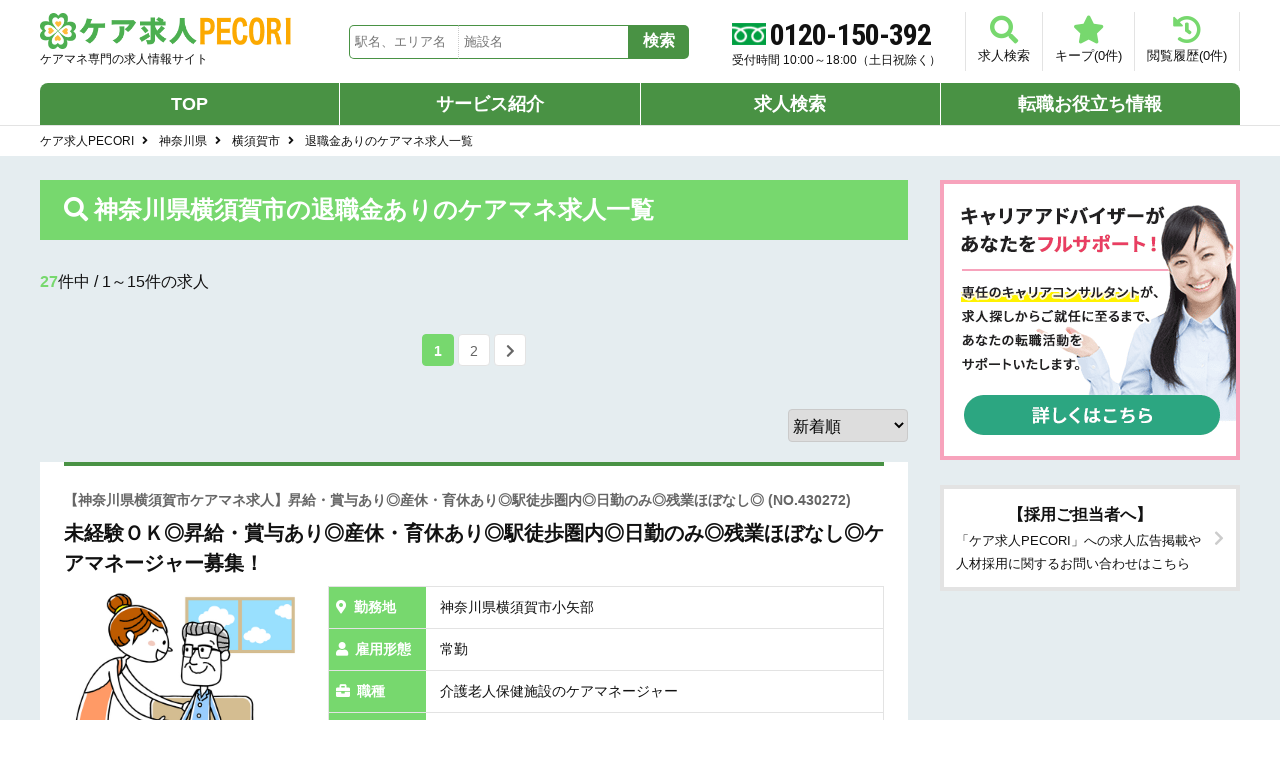

--- FILE ---
content_type: text/html; charset=UTF-8
request_url: http://care-mane-tenshoku.com/tag_search.php?pref=14&city=142018&tag_id=4
body_size: 9848
content:
<!DOCTYPE html>
<html lang="ja">
<head>
<meta charset="utf-8">
<meta name="viewport" content="width=device-width,initial-scale=1.0,minimum-scale=1.0,maximum-scale=1.0,user-scalable=no">
<title>神奈川県横須賀市の退職金あり｜ケア求人PECORI</title>
<meta name="description" content="神奈川県横須賀市の退職金ありの求人ならケアマネ求人専門サイト「ケア求人PECORI」。求人該当件数は27件です。市区町村まで絞り込んだ検索が可能。全国の幅広い求人情報を掲載中。">

<link rel="stylesheet" href="/css/base.css">
<link rel="stylesheet" href="/css/layout.css?20230405">
<link rel="stylesheet" href="/css/common2.css">
<link rel="stylesheet" href="https://use.fontawesome.com/releases/v5.6.3/css/all.css" integrity="sha384-UHRtZLI+pbxtHCWp1t77Bi1L4ZtiqrqD80Kn4Z8NTSRyMA2Fd33n5dQ8lWUE00s/" crossorigin="anonymous">
<link rel="canonical" href="https://care-mane-tenshoku.com/tag/14/142018/4/p1">
<link rel="shortcut icon" href="assets/images/favicon.jpg" type="image/x-icon">
<link rel="stylesheet" href="/css/pages.css?_v=20221129">

<link rel="stylesheet" href="/css/slick.css">
<link rel="stylesheet" href="/css/slick-theme.css">

<script src="https://code.jquery.com/jquery-1.12.4.min.js"></script>
<script src="/js/iscroll.js"></script>
<script src="/js/drawer.js"></script>
<script>
    $(document).ready(function() {
  $('.drawer').drawer();
});
</script>

<!-- A8 Tag Base Code -->
<script src="//statics.a8.net/a8sales/a8sales.js"></script>
<script src="//statics.a8.net/a8sales/a8crossDomain.js"></script>
<!-- End A8 Tag Base Code -->

</head>

<body class="drawer drawer--left">

<header id="header" class="l-header">
    <div class="header__inner">
        <div class="header__upper">
            <div class="header__logo-block">
                <div>
                  <p class="header__logo-block_logo"><a href="/"><img src="/images/logo.png" alt="ケアマネの求人・転職相談は実績No.1のケア求人PECORI"></a></p>
                  <p class="header__logo-block_txt">ケアマネ専門の求人情報サイト</p>
                </div>
            </div>
            <div class="header__search-block">
              <div class="header__search-form">
                <form action="/search.php" method="get" id="header-search">
                  <input type="text" class="area_input" name="siku" value="" placeholder="駅名、エリア名" autocomplete="off">
                  <input type="text" class="clinic_input" name="keyword" value="" placeholder="施設名" autocomplete="off">
                  <input type="submit" class="freeword_submit" value="検索">
                </form>
                <ul id="area_list"></ul>
                <ul id="clinic_list"></ul>
              </div>
            </div>
            <div class="header__tel-block">
                <div class="pc">
                    <p class="header__tel-block_num">0120-150-392</p>
                    <p class="header__tel-block_time">受付時間 10:00～18:00（土日祝除く）</p>
                </div>
                <div class="sp">
                    <a href="tel:0120150392"><i class="fas fa-phone fa-flip-horizontal"></i>電話で相談する</a>
                </div>
            </div>
            <div class="header__functions">
                <ul class="header__functions_item">
                    <li>
                        <a href="/search.php" class="header__functions_btn">
                            <i class="fas fa-search"></i>
                            求人検索
                        </a>
                    </li>
                    <li>
                        <a href="#" class="header__functions_btn" id="fav_job_list_button">
                            <i class="fas fa-star"></i>
                            キープ(<span id="fav_count">0</span>件)
                        </a>
                    </li>
                    <li>
                        <a href="#" class="header__functions_btn" id="recent_view_jobs_button">
                            <i class="fas fa-history"></i>
                            閲覧履歴(<span id="recent_view_count">0</span>件)
                        </a>
                    </li>
                    <li class="sp-toggle">
                        <button type="button" class="drawer-toggle drawer-hamburger">
                            <i class="fas fa-bars"></i>
                            メニュー
                        </button>
                    </li>
                </ul>
            </div>
        </div>
        <div class="header__nav">
            <nav class="gnavi">
                <ul>
                    <li><a href="/">TOP</a></li>
                    <li><a href="/service-info.php">サービス紹介</a></li>
                    <li><a href="/search.php">求人検索</a></li>
                    <li><a href="#">転職お役立ち情報</a></li>
                </ul>
            </nav>
        </div>
    </div>
</header>

<link rel="stylesheet" href="/js/modaal/modaal.min.css">
<script src="/js/modaal/modaal.custom.min.js"></script>
<script>
$(function () {
    $("#recent_view_jobs_button").modaal({
        type: 'ajax',
        content_source: '/recent_view_jobs.php',
        background: '#333',
        custom_class: 'recent_view_jobs_container',
    });

  $("#fav_job_list_button").modaal({
    type: 'ajax',
    content_source: '/fav_list.php',
    background: '#333',
    custom_class: 'recent_view_jobs_container',
  });

  function send(mode){
    $.get({
      url: '/get_area.php',
      data: {
        mode: mode,
        area: $(".area_input").val(),
        clinic: $(".clinic_input").val(),
      },
      success: function(data){
        if (mode == 2) {
            if (data) {
              $("#clinic_list").html(data);
              $("#clinic_list").show();
            }
        } else {
            if (data) {
              $("#area_list").html(data);
              $("#area_list").show();
            }
        }
      }
    });
  };

  var send_timeout_id = null;
  $(".area_input, .clinic_input").on('keyup', function(e){
    if ([37, 38, 39, 40].includes(e.which)) {
        e.preventDefault();
    }
    $("#area_list").hide();
    $("#clinic_list").hide();
    $('#area_list').html('');
    $('#clinic_list').html('');
    // keyupされた時点で既にsendの実行が予約されていたら一旦削除
    if(send_timeout_id){
      clearTimeout(send_timeout_id);
    }

    mode = $(this).hasClass('area_input') ? 1 : 2;
    send_timeout_id = setTimeout(function(){send(mode)}, 500);
  });

  $( 'body' ).on( 'click', '.area_val', function () {
    $(".area_input").val($(this).text());
    $("#area_list").hide();
    $('#area_list').html('');
  });

  $( 'body' ).on( 'click', '.clinic_val', function () {
    $(".clinic_input").val($(this).text());
    $("#clinic_list").hide();
    $('#clinic_list').html('');
  });

  $('body').on('click', function(event) {
    if (!$(event.target).closest('#area_list').length) {
      $("#area_list").hide();
      $('#area_list').html('');
    }
    if (!$(event.target).closest('#clinic_list').length) {
      $("#clinic_list").hide();
      $('#clinic_list').html('');
    }
  });

  $('#header-search').submit(function() {
    var param = '?siku=';
    if($(".area_input").val().endsWith('駅')) {
      param = '?station=';
    }
    window.location.href = $(this).attr('action') + param + $(".area_input").val() + '&keyword=' + $(".clinic_input").val();
    return false;
  });
});
</script>

<main class="mainContainer" role="main">

    <div class="breadcrumb container">
        <a href="/">ケア求人PECORI</a>
        <a href="/area/kanagawa">神奈川県</a>
        <a href="/area/city.php?city_code=142018">横須賀市</a>        退職金ありのケアマネ求人一覧
    </div>

    <div id="contents" class="cm-contents">
        <div class="l-wrap container">

            <div class="l-main">

        <h1 class="list__main-ttl"><i class="fas fa-search"></i>神奈川県横須賀市の退職金ありのケアマネ求人一覧</h1>

                  <p class="pagination-num"><span>27</span>件中 / 1～15件の求人</p>
          <div class="pagination">
        <span class="current">1</span>&nbsp;&nbsp;&nbsp;&nbsp;&nbsp;&nbsp;<a href="/tag_search.php?pref=14&amp;city=142018&amp;tag_id=4&amp;page=2" title="page 2">2</a>&nbsp;&nbsp;&nbsp;    <a href="/tag_search.php?pref=14&amp;city=142018&amp;tag_id=4&amp;page=2" title="next page"><i class="fas fa-chevron-right"></i></a></div>
          <div class="sort-container">
    <select onchange="location = this.value;">
        <option value="/tag_search.php?pref=14&tag_id=4&order=1"  selected >新着順 </option>
        <option value="/tag_search.php?pref=14&tag_id=4&order=2" >月給の高い順</option>
        <option value="/tag_search.php?pref=14&tag_id=4&order=3" >時給の高い順</option>
    </select>
</div>
<style>
    .sort-container {
        width: 120px;
        margin: 0 0 20px auto;
    }
    .sort-container select {
        width:120px;
        border-radius: 4px;
        padding: 6px 0;
        border: 1px solid #cacaca;
    }
</style>        
              
                              <div class="list-wrap">
                                                            <article class="list-box">
                        <div class="list-box__header">
                            <a href="/detail.php?no=430272">
                                <p class="name">
                                                                      【神奈川県横須賀市ケアマネ求人】昇給・賞与あり◎産休・育休あり◎駅徒歩圏内◎日勤のみ◎残業ほぼなし◎                                  <small>(NO.430272)</small>
                                </p>
                                <h2 class="ttl">未経験ＯＫ◎昇給・賞与あり◎産休・育休あり◎駅徒歩圏内◎日勤のみ◎残業ほぼなし◎ケアマネージャー募集！</h2>
                            </a>
                            <ul class="job-options">
                                <!--                                                                    -->
                                                            </ul>
                        </div>
                        <div class="list-box__contents">
                            <div class="thumb">
                            <a href="/detail.php?no=430272"><img src="/assets/images/clinic_1.jpg"></a>
                            </div>
                            <div class="desc">
                                <table class="list-box__contents_tbl">
                                    <tbody>
                                        <tr>
                                            <th scope="row"><i class="fas fa-map-marker-alt"></i>勤務地</th>
                                            <td>神奈川県横須賀市小矢部</td>
                                        </tr>
                                        <tr>
                                            <th scope="row"><i class="fas fa-user"></i>雇用形態</th>
                                            <td>
                                                                                            常勤                                                                                          </td>
                                        </tr>
                                        <tr>
                                            <th scope="row"><i class="fas fa-briefcase"></i>職種</th>
                                            <td>
                                                                                              介護老人保健施設のケアマネージャー                                                                                          </td>
                                        </tr>
                                        <tr>
                                            <th scope="row"><i class="fas fa-yen-sign"></i>給与</th>
                                            <td>
                                                                                                                                                                                            月給: 223,800円 〜 253,800円<br>
                                                                                                                                                                                                                                      月給
基本給　203,800円～226,800円
調整手当 17,000円～17,000円
住宅手当 3,000円～10,000円
固定残業代なし
試用期間あり 3ヶ月 同条件<br>
                                                                                          </td>
                                        </tr>
                                    </tbody>
                                </table>
                            </div>
                        </div>
                        <p class="list-btn-sg"><a href="/detail.php?no=430272" class="signup-btn">求人詳細を見る <i class="fas fa-chevron-circle-right"></i></a></p>
                    </article>
                                                            <article class="list-box">
                        <div class="list-box__header">
                            <a href="/detail.php?no=430070">
                                <p class="name">
                                                                      神奈川県横須賀市佐原五丁目のケアマネージャーの求人                                  <small>(NO.430070)</small>
                                </p>
                                <h2 class="ttl">未経験ＯＫ◎残業ほぼなし◎年間休日110日以上◎交通費全額支給◎マイカー通勤可◎ケアマネージャー募集！</h2>
                            </a>
                            <ul class="job-options">
                                <!--                                                                                                               <li><a href="javascript:;">週休２日制</a></li>
                                                                                                       -->
                                                            </ul>
                        </div>
                        <div class="list-box__contents">
                            <div class="thumb">
                            <a href="/detail.php?no=430070"><img src="/assets/images/clinic_3.jpg"></a>
                            </div>
                            <div class="desc">
                                <table class="list-box__contents_tbl">
                                    <tbody>
                                        <tr>
                                            <th scope="row"><i class="fas fa-map-marker-alt"></i>勤務地</th>
                                            <td>神奈川県横須賀市佐原五</td>
                                        </tr>
                                        <tr>
                                            <th scope="row"><i class="fas fa-user"></i>雇用形態</th>
                                            <td>
                                                                                            常勤                                                                                          </td>
                                        </tr>
                                        <tr>
                                            <th scope="row"><i class="fas fa-briefcase"></i>職種</th>
                                            <td>
                                                                                              小規模多機能型居宅介護事業所のケアマネージャー                                                                                          </td>
                                        </tr>
                                        <tr>
                                            <th scope="row"><i class="fas fa-yen-sign"></i>給与</th>
                                            <td>
                                                                                                                                                                                            月給: 290,360円 〜 308,180円<br>
                                                                                                                                                                                                                                      給与内訳
・基本給：231,260円～241,580円
・スキル手当：21,500円（1年間固定）
・職務給：27,500円～35,000円（小規模多機能型計画作成研修未受講の場合、27,500円）
・処遇改善手当：9,000円
・確定拠出年金：1,100円
※試用期間3ヶ月（同条件）
※固定残業代なし<br>
                                                                                          </td>
                                        </tr>
                                    </tbody>
                                </table>
                            </div>
                        </div>
                        <p class="list-btn-sg"><a href="/detail.php?no=430070" class="signup-btn">求人詳細を見る <i class="fas fa-chevron-circle-right"></i></a></p>
                    </article>
                                                            <article class="list-box">
                        <div class="list-box__header">
                            <a href="/detail.php?no=429305">
                                <p class="name">
                                                                      神奈川県横須賀市野比のケアマネージャーの求人                                  <small>(NO.429305)</small>
                                </p>
                                <h2 class="ttl">未経験ＯＫ◎昇給・賞与あり◎日勤のみ◎社会保険完備◎マイカー通勤可◎ケアマネージャー募集！</h2>
                            </a>
                            <ul class="job-options">
                                <!--                                                                                                               <li><a href="javascript:;">週休２日制</a></li>
                                                                                                       -->
                                                            </ul>
                        </div>
                        <div class="list-box__contents">
                            <div class="thumb">
                            <a href="/detail.php?no=429305"><img src="/assets/images/clinic_6.jpg"></a>
                            </div>
                            <div class="desc">
                                <table class="list-box__contents_tbl">
                                    <tbody>
                                        <tr>
                                            <th scope="row"><i class="fas fa-map-marker-alt"></i>勤務地</th>
                                            <td>神奈川県横須賀市野比</td>
                                        </tr>
                                        <tr>
                                            <th scope="row"><i class="fas fa-user"></i>雇用形態</th>
                                            <td>
                                                                                            常勤                                                                                          </td>
                                        </tr>
                                        <tr>
                                            <th scope="row"><i class="fas fa-briefcase"></i>職種</th>
                                            <td>
                                                                                              介護老人保健施設のケアマネージャー                                                                                          </td>
                                        </tr>
                                        <tr>
                                            <th scope="row"><i class="fas fa-yen-sign"></i>給与</th>
                                            <td>
                                                                                                                                                                                            月給: 221,100円 〜 231,100円<br>
                                                                                                                                                                                                                                      ※諸手当込み
※経験や資格で、給与・条件は変わります<br>
                                                                                          </td>
                                        </tr>
                                    </tbody>
                                </table>
                            </div>
                        </div>
                        <p class="list-btn-sg"><a href="/detail.php?no=429305" class="signup-btn">求人詳細を見る <i class="fas fa-chevron-circle-right"></i></a></p>
                    </article>
                                                            <article class="list-box">
                        <div class="list-box__header">
                            <a href="/detail.php?no=429039">
                                <p class="name">
                                                                      神奈川県横須賀市大矢部のケアマネージャーの求人                                  <small>(NO.429039)</small>
                                </p>
                                <h2 class="ttl">土日休み◎居宅介護支援事業所におけるケアマネジャーのお仕事です！退職金制度あり♪</h2>
                            </a>
                            <ul class="job-options">
                                <!--                                                                    -->
                                                            </ul>
                        </div>
                        <div class="list-box__contents">
                            <div class="thumb">
                            <a href="/detail.php?no=429039"><img src="/assets/images/clinic_4.jpg"></a>
                            </div>
                            <div class="desc">
                                <table class="list-box__contents_tbl">
                                    <tbody>
                                        <tr>
                                            <th scope="row"><i class="fas fa-map-marker-alt"></i>勤務地</th>
                                            <td>神奈川県横須賀市大矢部</td>
                                        </tr>
                                        <tr>
                                            <th scope="row"><i class="fas fa-user"></i>雇用形態</th>
                                            <td>
                                                                                            常勤                                                                                          </td>
                                        </tr>
                                        <tr>
                                            <th scope="row"><i class="fas fa-briefcase"></i>職種</th>
                                            <td>
                                                                                              訪問介護のケアマネージャー                                                                                          </td>
                                        </tr>
                                        <tr>
                                            <th scope="row"><i class="fas fa-yen-sign"></i>給与</th>
                                            <td>
                                                                                                                                                                                            月給: 216,140円 〜 244,630円<br>
                                                                                                                                                                                                                                      給与内訳
基本給　171,400円～197,300円
特殊残業手当　24,100円
資格手当　3,500円
地域手当　17,140円～19,730円<br>
                                                                                          </td>
                                        </tr>
                                    </tbody>
                                </table>
                            </div>
                        </div>
                        <p class="list-btn-sg"><a href="/detail.php?no=429039" class="signup-btn">求人詳細を見る <i class="fas fa-chevron-circle-right"></i></a></p>
                    </article>
                                                            <article class="list-box">
                        <div class="list-box__header">
                            <a href="/detail.php?no=428972">
                                <p class="name">
                                                                      神奈川県横須賀市神明町のケアマネージャーの求人                                  <small>(NO.428972)</small>
                                </p>
                                <h2 class="ttl">ブランク可◎介護老人保健施設におけるケアマネジャーのお仕事です！退職金制度あり♪</h2>
                            </a>
                            <ul class="job-options">
                                <!--                                                                    -->
                                                            </ul>
                        </div>
                        <div class="list-box__contents">
                            <div class="thumb">
                            <a href="/detail.php?no=428972"><img src="/assets/images/clinic_3.jpg"></a>
                            </div>
                            <div class="desc">
                                <table class="list-box__contents_tbl">
                                    <tbody>
                                        <tr>
                                            <th scope="row"><i class="fas fa-map-marker-alt"></i>勤務地</th>
                                            <td>神奈川県横須賀市神明町</td>
                                        </tr>
                                        <tr>
                                            <th scope="row"><i class="fas fa-user"></i>雇用形態</th>
                                            <td>
                                                                                            常勤                                                                                          </td>
                                        </tr>
                                        <tr>
                                            <th scope="row"><i class="fas fa-briefcase"></i>職種</th>
                                            <td>
                                                                                              介護老人保健施設のケアマネージャー                                                                                          </td>
                                        </tr>
                                        <tr>
                                            <th scope="row"><i class="fas fa-yen-sign"></i>給与</th>
                                            <td>
                                                                                                                                                                                            月給: 210,000円 〜 260,000円<br>
                                                                                                                                                                                                                                      給与内訳
基本給　190,000円～240,000円
資格手当　20,000円<br>
                                                                                          </td>
                                        </tr>
                                    </tbody>
                                </table>
                            </div>
                        </div>
                        <p class="list-btn-sg"><a href="/detail.php?no=428972" class="signup-btn">求人詳細を見る <i class="fas fa-chevron-circle-right"></i></a></p>
                    </article>
                                                            <article class="list-box">
                        <div class="list-box__header">
                            <a href="/detail.php?no=427262">
                                <p class="name">
                                                                      神奈川県横須賀市池上の主任ケアマネージャーの求人                                  <small>(NO.427262)</small>
                                </p>
                                <h2 class="ttl">福利厚生が充実◎居宅介護支援事業所における主任ケアマネジャーのお仕事です！退職金制度あり♪</h2>
                            </a>
                            <ul class="job-options">
                                <!--                                                                    -->
                                                            </ul>
                        </div>
                        <div class="list-box__contents">
                            <div class="thumb">
                            <a href="/detail.php?no=427262"><img src="/assets/images/clinic_3.jpg"></a>
                            </div>
                            <div class="desc">
                                <table class="list-box__contents_tbl">
                                    <tbody>
                                        <tr>
                                            <th scope="row"><i class="fas fa-map-marker-alt"></i>勤務地</th>
                                            <td>神奈川県横須賀市池上</td>
                                        </tr>
                                        <tr>
                                            <th scope="row"><i class="fas fa-user"></i>雇用形態</th>
                                            <td>
                                                                                            常勤                                                                                          </td>
                                        </tr>
                                        <tr>
                                            <th scope="row"><i class="fas fa-briefcase"></i>職種</th>
                                            <td>
                                                                                              訪問介護の主任ケアマネージャー                                                                                          </td>
                                        </tr>
                                        <tr>
                                            <th scope="row"><i class="fas fa-yen-sign"></i>給与</th>
                                            <td>
                                                                                                                                                                                            月給: 245,500円 〜 273,500円<br>
                                                                                                                                                                                                                                    </td>
                                        </tr>
                                    </tbody>
                                </table>
                            </div>
                        </div>
                        <p class="list-btn-sg"><a href="/detail.php?no=427262" class="signup-btn">求人詳細を見る <i class="fas fa-chevron-circle-right"></i></a></p>
                    </article>
                                                            <article class="list-box">
                        <div class="list-box__header">
                            <a href="/detail.php?no=427209">
                                <p class="name">
                                                                      神奈川県横須賀市衣笠町のケアマネージャーの求人                                  <small>(NO.427209)</small>
                                </p>
                                <h2 class="ttl">月給29.2万円～◎居宅介護支援事業所におけるケアマネジャーのお仕事です！退職金制度あり♪</h2>
                            </a>
                            <ul class="job-options">
                                <!--                                                                    -->
                                                            </ul>
                        </div>
                        <div class="list-box__contents">
                            <div class="thumb">
                            <a href="/detail.php?no=427209"><img src="/assets/images/clinic_4.jpg"></a>
                            </div>
                            <div class="desc">
                                <table class="list-box__contents_tbl">
                                    <tbody>
                                        <tr>
                                            <th scope="row"><i class="fas fa-map-marker-alt"></i>勤務地</th>
                                            <td>神奈川県横須賀市衣笠町</td>
                                        </tr>
                                        <tr>
                                            <th scope="row"><i class="fas fa-user"></i>雇用形態</th>
                                            <td>
                                                                                            常勤                                                                                          </td>
                                        </tr>
                                        <tr>
                                            <th scope="row"><i class="fas fa-briefcase"></i>職種</th>
                                            <td>
                                                                                              訪問介護のケアマネージャー                                                                                          </td>
                                        </tr>
                                        <tr>
                                            <th scope="row"><i class="fas fa-yen-sign"></i>給与</th>
                                            <td>
                                                                                                                                                                                            月給: 292,500円 〜 337,500円<br>
                                                                                                                                                                                                                                      給与内訳
基本給　255,000円～295,000円
資格手当　
　・主任介護支援専門員 40,000円
　・介護支援専門員 35,000円
特定処遇改善加算手当 2,500円<br>
                                                                                          </td>
                                        </tr>
                                    </tbody>
                                </table>
                            </div>
                        </div>
                        <p class="list-btn-sg"><a href="/detail.php?no=427209" class="signup-btn">求人詳細を見る <i class="fas fa-chevron-circle-right"></i></a></p>
                    </article>
                                                            <article class="list-box">
                        <div class="list-box__header">
                            <a href="/detail.php?no=426902">
                                <p class="name">
                                                                      神奈川県横須賀市平作のケアマネージャーの求人                                  <small>(NO.426902)</small>
                                </p>
                                <h2 class="ttl">全国に展開するセントケアグループならではの手厚い福利厚生あり◎交通費全額支給◎マイカー通勤可◎正職員のケアマネジャーを募集中！</h2>
                            </a>
                            <ul class="job-options">
                                <!--                                                                    -->
                                                            </ul>
                        </div>
                        <div class="list-box__contents">
                            <div class="thumb">
                            <a href="/detail.php?no=426902"><img src="/assets/images/clinic_3.jpg"></a>
                            </div>
                            <div class="desc">
                                <table class="list-box__contents_tbl">
                                    <tbody>
                                        <tr>
                                            <th scope="row"><i class="fas fa-map-marker-alt"></i>勤務地</th>
                                            <td>神奈川県横須賀市平作</td>
                                        </tr>
                                        <tr>
                                            <th scope="row"><i class="fas fa-user"></i>雇用形態</th>
                                            <td>
                                                                                            常勤                                                                                          </td>
                                        </tr>
                                        <tr>
                                            <th scope="row"><i class="fas fa-briefcase"></i>職種</th>
                                            <td>
                                                                                              小規模多機能型居宅介護事業所のケアマネージャー                                                                                          </td>
                                        </tr>
                                        <tr>
                                            <th scope="row"><i class="fas fa-yen-sign"></i>給与</th>
                                            <td>
                                                                                                                                                                                            月給: 272,500円 〜 272,500円<br>
                                                                                                                                                                                                                                      固定残業代なし
研修（試用）期間3ヶ月（同条件）<br>
                                                                                          </td>
                                        </tr>
                                    </tbody>
                                </table>
                            </div>
                        </div>
                        <p class="list-btn-sg"><a href="/detail.php?no=426902" class="signup-btn">求人詳細を見る <i class="fas fa-chevron-circle-right"></i></a></p>
                    </article>
                                                            <article class="list-box">
                        <div class="list-box__header">
                            <a href="/detail.php?no=426901">
                                <p class="name">
                                                                      神奈川県横須賀市三春町のケアマネージャーの求人                                  <small>(NO.426901)</small>
                                </p>
                                <h2 class="ttl">未経験・ブランクＯＫ◎交通費全額支給◎駅近◎地域に根差した企業・スマイルの一員になりませんか?ケアマネージャー求人（契約職員）</h2>
                            </a>
                            <ul class="job-options">
                                <!--                                                                    -->
                                                            </ul>
                        </div>
                        <div class="list-box__contents">
                            <div class="thumb">
                            <a href="/detail.php?no=426901"><img src="/assets/images/clinic_2.jpg"></a>
                            </div>
                            <div class="desc">
                                <table class="list-box__contents_tbl">
                                    <tbody>
                                        <tr>
                                            <th scope="row"><i class="fas fa-map-marker-alt"></i>勤務地</th>
                                            <td>神奈川県横須賀市三春町</td>
                                        </tr>
                                        <tr>
                                            <th scope="row"><i class="fas fa-user"></i>雇用形態</th>
                                            <td>
                                                                                            契約職員                                                                                          </td>
                                        </tr>
                                        <tr>
                                            <th scope="row"><i class="fas fa-briefcase"></i>職種</th>
                                            <td>
                                                                                              居宅介護支援事業所のケアマネージャー                                                                                          </td>
                                        </tr>
                                        <tr>
                                            <th scope="row"><i class="fas fa-yen-sign"></i>給与</th>
                                            <td>
                                                                                                                                                                                            月給: 284,970円 〜 293,820円<br>
                                                                                                                                                                                                                                      ※試用期間：2週間（期間中の時給は1,550円）<br>
                                                                                          </td>
                                        </tr>
                                    </tbody>
                                </table>
                            </div>
                        </div>
                        <p class="list-btn-sg"><a href="/detail.php?no=426901" class="signup-btn">求人詳細を見る <i class="fas fa-chevron-circle-right"></i></a></p>
                    </article>
                                                            <article class="list-box">
                        <div class="list-box__header">
                            <a href="/detail.php?no=426829">
                                <p class="name">
                                                                      神奈川県横須賀市二葉のケアマネージャーの求人                                  <small>(NO.426829)</small>
                                </p>
                                <h2 class="ttl">未経験・ブランク可◎有料老人ホームにおけるケアマネジャーのお仕事です！退職金制度あり♪</h2>
                            </a>
                            <ul class="job-options">
                                <!--                                                                    -->
                                                            </ul>
                        </div>
                        <div class="list-box__contents">
                            <div class="thumb">
                            <a href="/detail.php?no=426829"><img src="/assets/images/clinic_2.jpg"></a>
                            </div>
                            <div class="desc">
                                <table class="list-box__contents_tbl">
                                    <tbody>
                                        <tr>
                                            <th scope="row"><i class="fas fa-map-marker-alt"></i>勤務地</th>
                                            <td>神奈川県横須賀市二葉</td>
                                        </tr>
                                        <tr>
                                            <th scope="row"><i class="fas fa-user"></i>雇用形態</th>
                                            <td>
                                                                                            常勤                                                                                          </td>
                                        </tr>
                                        <tr>
                                            <th scope="row"><i class="fas fa-briefcase"></i>職種</th>
                                            <td>
                                                                                              有料老人ホームのケアマネージャー                                                                                          </td>
                                        </tr>
                                        <tr>
                                            <th scope="row"><i class="fas fa-yen-sign"></i>給与</th>
                                            <td>
                                                                                                                                                                                            月給: 256,000円 〜 276,000円<br>
                                                                                                                                                                                                                                    </td>
                                        </tr>
                                    </tbody>
                                </table>
                            </div>
                        </div>
                        <p class="list-btn-sg"><a href="/detail.php?no=426829" class="signup-btn">求人詳細を見る <i class="fas fa-chevron-circle-right"></i></a></p>
                    </article>
                                                            <article class="list-box">
                        <div class="list-box__header">
                            <a href="/detail.php?no=426805">
                                <p class="name">
                                                                      神奈川県横須賀市太田和のケアマネージャーの求人                                  <small>(NO.426805)</small>
                                </p>
                                <h2 class="ttl">入所定員150名の大規模施設◎残業ほぼなし◎マイカー通勤可◎年間休日120日以上◎資格を活かせる◎介護支援専門員のお仕事です★≪常勤≫</h2>
                            </a>
                            <ul class="job-options">
                                <!--                                                                    -->
                                                            </ul>
                        </div>
                        <div class="list-box__contents">
                            <div class="thumb">
                            <a href="/detail.php?no=426805"><img src="/assets/images/clinic_2.jpg"></a>
                            </div>
                            <div class="desc">
                                <table class="list-box__contents_tbl">
                                    <tbody>
                                        <tr>
                                            <th scope="row"><i class="fas fa-map-marker-alt"></i>勤務地</th>
                                            <td>神奈川県横須賀市太田和</td>
                                        </tr>
                                        <tr>
                                            <th scope="row"><i class="fas fa-user"></i>雇用形態</th>
                                            <td>
                                                                                            常勤                                                                                          </td>
                                        </tr>
                                        <tr>
                                            <th scope="row"><i class="fas fa-briefcase"></i>職種</th>
                                            <td>
                                                                                              介護老人保健施設のケアマネージャー                                                                                          </td>
                                        </tr>
                                        <tr>
                                            <th scope="row"><i class="fas fa-yen-sign"></i>給与</th>
                                            <td>
                                                                                                                                                                                            月給: 225,600円 〜 250,600円<br>
                                                                                                                                                                                                                                      ＜内訳＞
基本給：185,600円
職務手当 5,000円〜5,000円
技能手当 10,000円〜10,000円
住宅手当 5,000円〜5,000円
資格手当 20,000円〜45,000円

＜その他＞
・処遇改善手当は、入職２カ月後より実績に応じて支給
。月額９，０００円程度
・改善支援手当　４，０００円

・調整手当　～３０，０００円<br>
                                                                                          </td>
                                        </tr>
                                    </tbody>
                                </table>
                            </div>
                        </div>
                        <p class="list-btn-sg"><a href="/detail.php?no=426805" class="signup-btn">求人詳細を見る <i class="fas fa-chevron-circle-right"></i></a></p>
                    </article>
                                                            <article class="list-box">
                        <div class="list-box__header">
                            <a href="/detail.php?no=426709">
                                <p class="name">
                                                                      神奈川県横須賀市根岸町のケアマネージャーの求人                                  <small>(NO.426709)</small>
                                </p>
                                <h2 class="ttl">年間休日120日◎昇給・賞与あり◎医療法人ならではの充実した福利厚生◎ケアマネージャー募集！</h2>
                            </a>
                            <ul class="job-options">
                                <!--                                                                    -->
                                                            </ul>
                        </div>
                        <div class="list-box__contents">
                            <div class="thumb">
                            <a href="/detail.php?no=426709"><img src="/assets/images/clinic_2.jpg"></a>
                            </div>
                            <div class="desc">
                                <table class="list-box__contents_tbl">
                                    <tbody>
                                        <tr>
                                            <th scope="row"><i class="fas fa-map-marker-alt"></i>勤務地</th>
                                            <td>神奈川県横須賀市根岸町</td>
                                        </tr>
                                        <tr>
                                            <th scope="row"><i class="fas fa-user"></i>雇用形態</th>
                                            <td>
                                                                                            常勤                                                                                          </td>
                                        </tr>
                                        <tr>
                                            <th scope="row"><i class="fas fa-briefcase"></i>職種</th>
                                            <td>
                                                                                              居宅介護支援事業所のケアマネージャー                                                                                          </td>
                                        </tr>
                                        <tr>
                                            <th scope="row"><i class="fas fa-yen-sign"></i>給与</th>
                                            <td>
                                                                                                                                                                                            月給: 224,320円 〜 261,070円<br>
                                                                                                                                                                                                                                    </td>
                                        </tr>
                                    </tbody>
                                </table>
                            </div>
                        </div>
                        <p class="list-btn-sg"><a href="/detail.php?no=426709" class="signup-btn">求人詳細を見る <i class="fas fa-chevron-circle-right"></i></a></p>
                    </article>
                                                            <article class="list-box">
                        <div class="list-box__header">
                            <a href="/detail.php?no=426498">
                                <p class="name">
                                                                      【神奈川県横須賀市森崎の居宅】マイカー通勤OK！大手法人母体☆各種手当充実◎                                  <small>(NO.426498)</small>
                                </p>
                                <h2 class="ttl">居宅ケアマネ募集☆あなたの成長をしっかりとサポート！充実した福利厚生が魅力的◎ケアマネジャーの資格をいかしてお客様の笑顔を支えませんか？</h2>
                            </a>
                            <ul class="job-options">
                                <!--                                                                    -->
                                                            </ul>
                        </div>
                        <div class="list-box__contents">
                            <div class="thumb">
                            <a href="/detail.php?no=426498"><img src="/assets/images/clinic_1.jpg"></a>
                            </div>
                            <div class="desc">
                                <table class="list-box__contents_tbl">
                                    <tbody>
                                        <tr>
                                            <th scope="row"><i class="fas fa-map-marker-alt"></i>勤務地</th>
                                            <td>神奈川県横須賀市森崎</td>
                                        </tr>
                                        <tr>
                                            <th scope="row"><i class="fas fa-user"></i>雇用形態</th>
                                            <td>
                                                                                            常勤                                                                                          </td>
                                        </tr>
                                        <tr>
                                            <th scope="row"><i class="fas fa-briefcase"></i>職種</th>
                                            <td>
                                                                                              居宅介護支援事業所のケアマネージャー                                                                                          </td>
                                        </tr>
                                        <tr>
                                            <th scope="row"><i class="fas fa-yen-sign"></i>給与</th>
                                            <td>
                                                                                                                                                                                            月給: 205,000円 〜 253,000円<br>
                                                                                                                                                                                                                                      ※試用期間あり（固定給）
※給与は資格や経験、能力を考慮し決定<br>
                                                                                          </td>
                                        </tr>
                                    </tbody>
                                </table>
                            </div>
                        </div>
                        <p class="list-btn-sg"><a href="/detail.php?no=426498" class="signup-btn">求人詳細を見る <i class="fas fa-chevron-circle-right"></i></a></p>
                    </article>
                                                            <article class="list-box">
                        <div class="list-box__header">
                            <a href="/detail.php?no=426403">
                                <p class="name">
                                                                      【神奈川県横須賀市津久井のグループホーム】ケアマネ募集☆マイカー通勤ＯＫ◎津久井浜駅から徒歩4分♪                                  <small>(NO.426403)</small>
                                </p>
                                <h2 class="ttl">グループホームの正社員計画作成担当者募集！資格を活かして働きませんか？待遇充実◎笑顔広がる介護のお仕事♪</h2>
                            </a>
                            <ul class="job-options">
                                <!--                                                                    -->
                                                            </ul>
                        </div>
                        <div class="list-box__contents">
                            <div class="thumb">
                            <a href="/detail.php?no=426403"><img src="/assets/images/clinic_2.jpg"></a>
                            </div>
                            <div class="desc">
                                <table class="list-box__contents_tbl">
                                    <tbody>
                                        <tr>
                                            <th scope="row"><i class="fas fa-map-marker-alt"></i>勤務地</th>
                                            <td>神奈川県横須賀市津久井</td>
                                        </tr>
                                        <tr>
                                            <th scope="row"><i class="fas fa-user"></i>雇用形態</th>
                                            <td>
                                                                                            常勤                                                                                          </td>
                                        </tr>
                                        <tr>
                                            <th scope="row"><i class="fas fa-briefcase"></i>職種</th>
                                            <td>
                                                                                              グループホームのケアマネージャー                                                                                          </td>
                                        </tr>
                                        <tr>
                                            <th scope="row"><i class="fas fa-yen-sign"></i>給与</th>
                                            <td>
                                                                                                                                                                                            月給: 209,500円 〜 257,500円<br>
                                                                                                                                                                                                                                      ※試用期間あり（3～4ヶ月）
　条件変更あり：扶養手当なし
※給与は資格や経験、能力を考慮し決定<br>
                                                                                          </td>
                                        </tr>
                                    </tbody>
                                </table>
                            </div>
                        </div>
                        <p class="list-btn-sg"><a href="/detail.php?no=426403" class="signup-btn">求人詳細を見る <i class="fas fa-chevron-circle-right"></i></a></p>
                    </article>
                                                            <article class="list-box">
                        <div class="list-box__header">
                            <a href="/detail.php?no=426402">
                                <p class="name">
                                                                      【神奈川県横須賀市大矢部のグループホーム】マイカー通勤OK！ケアマネ募集☆未経験OK！月給25万以上♪                                  <small>(NO.426402)</small>
                                </p>
                                <h2 class="ttl">グループホームでのケアマネ募集☆マイカー通勤OK！未経験ブランクOK◎残業少なめ◎月給25万～☆昇給あり☆退職金制度あり♪</h2>
                            </a>
                            <ul class="job-options">
                                <!--                                                                    -->
                                                            </ul>
                        </div>
                        <div class="list-box__contents">
                            <div class="thumb">
                            <a href="/detail.php?no=426402"><img src="/assets/images/clinic_1.jpg"></a>
                            </div>
                            <div class="desc">
                                <table class="list-box__contents_tbl">
                                    <tbody>
                                        <tr>
                                            <th scope="row"><i class="fas fa-map-marker-alt"></i>勤務地</th>
                                            <td>神奈川県横須賀市大矢部</td>
                                        </tr>
                                        <tr>
                                            <th scope="row"><i class="fas fa-user"></i>雇用形態</th>
                                            <td>
                                                                                            常勤                                                                                          </td>
                                        </tr>
                                        <tr>
                                            <th scope="row"><i class="fas fa-briefcase"></i>職種</th>
                                            <td>
                                                                                              グループホームのケアマネージャー                                                                                          </td>
                                        </tr>
                                        <tr>
                                            <th scope="row"><i class="fas fa-yen-sign"></i>給与</th>
                                            <td>
                                                                                                                                                                                            月給: 251,700円 〜 291,700円<br>
                                                                                                                                                                                                                                                                                        年収: 3,000,000円 〜 3,500,000円<br>
                                                                                                                                          ※試用期間3ヶ月・同条件<br>
                                                                                          </td>
                                        </tr>
                                    </tbody>
                                </table>
                            </div>
                        </div>
                        <p class="list-btn-sg"><a href="/detail.php?no=426402" class="signup-btn">求人詳細を見る <i class="fas fa-chevron-circle-right"></i></a></p>
                    </article>
                    
                </div>

                <div class="pagination">
        <span class="current">1</span>&nbsp;&nbsp;&nbsp;&nbsp;&nbsp;&nbsp;<a href="/tag_search.php?pref=14&amp;city=142018&amp;tag_id=4&amp;page=2" title="page 2">2</a>&nbsp;&nbsp;&nbsp;    <a href="/tag_search.php?pref=14&amp;city=142018&amp;tag_id=4&amp;page=2" title="next page"><i class="fas fa-chevron-right"></i></a></div>
                

                            </div>

      <div class="l-side">
                    <div class="side-adviser">
          <a href="/lp2/"><img src="/images/adviser_pc.png" alt="キャリアアドバイザーがあなたをフルサポート！" class="pc-only"><img src="/images/adviser_sp.png" alt="キャリアアドバイザーがあなたをフルサポート！" class="sp-only"></a>
        </div>
         
        <div class="for-client">
          <a href="/company-form.php">
            <p class="ttl">【採用ご担当者へ】</p>
            <p class="txt">「ケア求人PECORI」への求人広告掲載や人材採用に関するお問い合わせはこちら</p>
          </a>
        </div>
      </div>



        </div>
    </div>


</main>


<footer id="footer">
    <div class="footer-contents">
        <div class="container">
                        <div class="footer-about">
                <h3 class="footer-contents_ttl">ケア求人PECORIとは</h3>
                <p>ケア求人PECORIは、ケアマネージャーに特化した転職エージェントになります。職業紹介事業のため介護施設様の掲載費が無料になるので、業界最大級の求人件数を誇ります。介護業界の転職、就職に役立つ情報が盛りだくさんです。ケアマネージャーの皆様、是非ご活用下さい。</p>
            </div>
        </div>
    </div>
    <div class="footer-btm">
        <div class="container footer-btm__inner">
            <a href="#" class="footer-logo"><img src="/images/logo_footer.png" alt="ケア求人PECORI"></a>
            <ul class="footer-navi">
                <li><a href="https://pecori.co.jp/" target="_blank">運営会社</a></li>
                <li><a href="/shoukai-info.php">個人情報保護方針</a></li>
                <li><a href="/company-form.php">採用ご担当者様へ</a></li>
                <li><a href="/sitemap.php">サイトマップ</a></li>
            </ul>
        </div>
    </div>
    <div class="footer-copy">ケア求人PECORI &copy; 2026 株式会社PECORI. All Rights Reserved.</div>
</footer>

<nav id="mobileNavi" class="drawer-nav">
    <div class="mn-wrap">
        <div class="mn-tit"><img src="/images/logo.png" alt="MENU"></div>
        <div class="mn-box">
            <ul class="mn-main-nav">
                <li><a href="/"><i class="fas fa-home"></i>TOP</a></li>
                <li><a href="/service-info.php"><i class="fas fa-tooth"></i>サービス紹介</a></li>
                <li><a href="/search.php"><i class="fas fa-search"></i>求人検索</a></li>
                <li><a href="#"><i class="fas fa-book-reader"></i>転職お役立ち情報</a></li>
            </ul>
            <ul class="mn-sub-nav">
                <li><a href="https://pecori.co.jp/" target="_blank">運営会社</a></li>
                <li><a href="/shoukai-info.php">個人情報保護方針</a></li>
                <li><a href="/company-form.php">採用ご担当者様へ</a></li>
                <li><a href="/sitemap.php">サイトマップ</a></li>
            </ul>
        </div>
        <div class="mn-contact"><a href="/lp2/">無料会員登録</a></div>
        <br><br>
    </div>
</nav>
<!-- Google tag (gtag.js) GA4 2023-06-07 -->
<script async src="https://www.googletagmanager.com/gtag/js?id=G-TS76EJRF0Y"></script>
<script>
	window.dataLayer = window.dataLayer || [];
	function gtag(){dataLayer.push(arguments);}
	gtag('js', new Date());
  gtag('config', 'G-TS76EJRF0Y');
</script>

<!-- Global site tag (gtag.js) - Google Ads: 868537536 -->
<script async src="https://www.googletagmanager.com/gtag/js?id=AW-868537536"></script>
<script>
  window.dataLayer = window.dataLayer || [];
  function gtag(){dataLayer.push(arguments);}
  gtag('js', new Date());

  gtag('config', 'AW-868537536');
</script>

<!-- Yahoo Code for your Target List -->
<script async src="https://s.yimg.jp/images/listing/tool/cv/ytag.js"></script>
<script>
window.yjDataLayer = window.yjDataLayer || [];
function ytag() { yjDataLayer.push(arguments); }
ytag({
  "type":"yss_retargeting",
  "config": {
    "yahoo_ss_retargeting_id": "1001018705",
    "yahoo_sstag_custom_params": {
    }
  }
});
</script>
</body>
</html>


--- FILE ---
content_type: text/css
request_url: http://care-mane-tenshoku.com/css/base.css
body_size: 1205
content:
@charset "utf-8";
@import url('https://fonts.googleapis.com/css?family=Roboto+Condensed:400,700&display=swap');

/* ---------------------------------------------
 CSS Info

 File name:  base.css
 Style Info: 基本スタイル

------------------------------------------------ */


/* リセット
------------------------------------------------ */
* {
	margin:0;   
	padding:0;
	-webkit-box-sizing:border-box;
	-moz-box-sizing:border-box;
	-o-box-sizing:border-box;
	-ms-box-sizing:border-box;
	box-sizing:border-box;
}
html, body, div, span, applet, object, iframe, h1, h2, h3, h4, h5, h6, p, blockquote, pre, a, abbr, acronym, address, big, cite, code, del, dfn, em, img, ins, kbd, q, s, samp, small, strike, strong, sub, sup, tt, var, b, u, i, center,
dl, dt, dd, ol, ul, li, fieldset, form, label, legend, table, caption, tbody, tfoot, thead, tr, th, td, article, aside, canvas, details, embed, figure, figcaption, footer, header, hgroup, menu, nav, output, ruby, section, summary, time, mark, audio, video {
	margin:0;
	padding:0;
	border:0;
	font-size:100%;
	font:inherit;
	vertical-align:baseline;
}
article, aside, details, figcaption, figure, footer, header, hgroup, menu, nav, section {display:block;}
html {
	-ms-text-size-adjust:100%;
  -webkit-text-size-adjust:100%;
	font-size:62.5%;
}
ol, ul {list-style:none;}
button, input, select, textarea {
	margin:0;
	padding:0;
	font-family:inherit;
	font-size:100%;
}
button:disabled{
    filter:brightness(0.8);
    cursor:not-allowed;
}
blockquote, q {quotes:none;}
blockquote:before, blockquote:after, q:before, q:after {
	content:'';
	content:none;
}
table {
	border-collapse:collapse;
	border-spacing:0;
}
img {
  max-width:100%;
  height:auto;
	outline:none;
}
a {outline:none;}


/* 基本
------------------------------------------------ */
body {
	text-align:left;
	font-size:16px;
	font-family: "游ゴシック体", YuGothic, "游ゴシック", "Yu Gothic", "メイリオ", sans-serif;
	font-weight: 500;
	color:#111;
	line-height:1.8;
}
a:link,
a:visited {
	text-decoration:none;
	color:#000D99;
}
a:hover,
a:active {color:#004087;}
a, a img {
	-webkit-transition:all 0.3s;
	-moz-transition:all 0.3s;
	transition:all 0.3s;
}
a:hover img {
	/* filter:alpha(opacity=75); */
	/* -moz-opacity:0.75; */
	/* opacity:0.75; */
}


/* CLEARFIX
------------------------------------------------ */
.clearfix:before,
.clearfix:after {
  content:"";
  display:table;
}
.clearfix:after {clear:both;}
.clearfix {*zoom:1;}


--- FILE ---
content_type: text/css
request_url: http://care-mane-tenshoku.com/css/layout.css?20230405
body_size: 4755
content:
@charset "utf-8";

/* ---------------------------------------------
CSS Info

 File name:  layout.css
 Style Info: 共通レイアウト

------------------------------------------------ */
.container {
	position: relative;
	width: 96%;
	max-width: 1200px;
	margin: 0 auto;
}
.container.medium {max-width: 980px;}
.container.small {max-width: 800px;}

@media screen and (max-width:767px) {
	.pc-only {display: none;}
}
@media screen and (min-width:768px) {
	.sp-only {display: none;}
}



/* HEADER
------------------------------------------------ */
.l-header a {
	-webkit-transition: all 0.3s;
	-moz-transition: all 0.3s;
	transition: all 0.3s;
}

.header__search-form {
	position: relative;
}
.header__search-form input {
	float: left;
	padding: 5px;
	height: 34px;
}
.header__search-form .area_input {
	position: relative;
	border: 1px solid #499244;
	border-right: 1px dotted #ccc;
	width: 110px;
	border-top-left-radius: 5px;
	border-bottom-left-radius: 5px;
	box-shadow: none;
	font-size: 13px;
	}
.header__search-form .clinic_input {
	border: 1px solid #499244;
	border-left: none;
	width: 170px; 
	box-shadow: none;
	font-size: 13px;
}
.header__search-form .freeword_submit {
	border: none;
	background: #499244;
	color: #fff;
	cursor: pointer;
	border-top-right-radius: 5px;
	border-bottom-right-radius: 5px;
	width: 60px;
	font-weight: 700;
}	
.header__search-form ul {
	display: none;
	position: absolute;
	top: 34px;
	border: 1px solid #ddd;
	background: #fff;
	color: #362b36;
	list-style: none;
	padding: 2px;
	margin: 0;
	outline: 0;
	z-index: 100;
}	
#clinic_list {
	left: 110px;
}	
#area_list li, #clinic_list li {
	margin: 0;
	padding: 0;
	width: 100%;
	text-decoration: none;
	display: block;
	padding: 2px 0.4em;
	line-height: 1.5;
	min-height: 0;
	font-weight: 400;
}	
#area_list li:hover, #clinic_list li:hover {
	background: #f3f3f3;
}

.header__functions_item {
	display: -ms-flexbox;
	display: -webkit-box;
	display: -webkit-flex;
	display: flex;
	-webkit-align-items: center;
	-ms-align-items: center;
	align-items: center;
}
.header__functions_item li {border-right: 1px solid #e3e3e3;}
.header__functions_item li a {color: #111;}
.header__functions_item li a:hover {
	background: #f3f3f3;
}
.header__functions_btn {
	display: block;
	text-align: center;
}
.header__functions_btn i {
	display: block;
	color: #77d86e;
}

@media screen and (max-width:979px) {
	.l-header {
		position: fixed;
		width: 100%;
		height: 135px;
		top: 0;
		left: 0;
		background: #FFF;
		box-shadow: 0px 0px 5px 1px rgba(0,0,0,.15);
		z-index: 900;
	}
	.header__inner {position: relative;}
	
	.header__logo-block {
		position: absolute;
		top: 8px;
		left: 2%;
	}
	.header__logo-block_logo img {
		/* width: 147px; */
		height: 24px;
		vertical-align: bottom;
	}

	.header__search-block {
		position: absolute;
		width: 340px;
		top: 45px;
		left: 0;
		right: 0;
		margin: auto;
	}
	
	.header__tel-block {
		position: absolute;
		top: 10px;
		right: 2%;
		line-height: 1;
	}
	.header__tel-block a {
		display: block;
		height: 28px;
		line-height: 28px;
		padding: 0 1em;
		background: #ff7c35;
		border-radius: 4px;
		font-size: 12px;
		font-size: 1.2rem;
		font-weight: 700;
		color: #FFF;
	}
	.header__tel-block a i {margin-right: 2px;}
	
	.header__functions {
		position: absolute;
		width: 100%;
		height: 48px;
		left: 0;
		top: 86px;
		border-top: 1px solid #e3e3e3;
	}
	.header__functions_item li {flex: 1;}
	.header__functions_item li a {height: 48px;}
	.drawer-hamburger {
		display: block;
		width: 100%;
		height: 48px;
		border: 0;
		outline: 0;
		background: #e3e3e3;
		text-align: center;
	}
	.drawer-hamburger:hover {cursor: pointer;}
	.drawer-hamburger i {
		display: block;
		color: #499244;
	}
	.header__functions_btn,
	.drawer-hamburger {
		padding-top: 5px;
		font-size: 11px;
		font-size: 1.1rem;
	}
	.header__functions_btn i,
	.drawer-hamburger i {
		margin-bottom: 2px;
		font-size: 16px;
		font-size: 1.6rem;
	}
	.header__functions_btn {padding-top: 8px;}
	.drawer-hamburger {padding-top: 5px;}
	
	.drawer-open {overflow: hidden !important;}
	.drawer-nav {
		position: fixed;
		z-index: 999;
		top: 0;
		overflow: hidden;
		width: 272px;
		height: 100%;
		padding: 0 0 40px;
		background-color: #f3f3f3;
		color: #111;
		line-height: 1;
		overflow-y: scroll;
	}
	.drawer-overlay {
		position: fixed;
		z-index: 920;
		top: 0;
		left: 0;
		display: none;
		width: 100%;
		height: 100%;
		background-color: rgba(0, 0, 0, .75);
	}
	.drawer-overlay:after {
		position: absolute;
		content: "";
		top: 16px;
		right: 8px;
		width: 32px;
		height: 32px;
		background: url("../images/nav-close.png") no-repeat left top;
		background-size: 32px;
	}
	.drawer-open .drawer-overlay {display: block;}
	.drawer--left .drawer-nav {
		left: -272px;
		-webkit-transition: left .6s cubic-bezier(0.190, 1.000, 0.220, 1.000);
		transition: left .6s cubic-bezier(0.190, 1.000, 0.220, 1.000);
	}
	.drawer--left.drawer-open .drawer-nav {left: 0;}
	.drawer--left .drawer-hamburger,
	.drawer--left.drawer-open .drawer-navbar .drawer-hamburger,
	.drawer--left.drawer-open .drawer-hamburger {right: 0;}
	
	


	#mobileNavi .mn-wrap {margin-top: 24px;}
	#mobileNavi .mn-wrap .mn-tit {
		margin-bottom: 24px;
		text-align: center;
	}
	#mobileNavi .mn-wrap .mn-tit img {
		width: 150px;
		height: auto;
		vertical-align: bottom;
	}
	#mobileNavi .mn-box {padding: 0 16px;}
	#mobileNavi .mn-box .mn-main-nav {border-top: 1px solid rgba(0,0,0,.15);}
	#mobileNavi .mn-box li {border-bottom: 1px solid rgba(0,0,0,.15);}
	#mobileNavi .mn-box li a {
		display: block;
		position: relative;
		padding: 1em 1.5em 1em 0;
		color: #111;
		line-height: 1;
	}
	#mobileNavi .mn-box .mn-main-nav li a {font-weight: bold;}
	#mobileNavi .mn-box .mn-main-nav li a i {
		margin-right: .5em;
		color: #499244;
	}
	#mobileNavi .mn-box li a:hover {color: #499244;}
	#mobileNavi .mn-box li a:after {
		position: absolute;
		right: 0;
		font-family: "Font Awesome 5 Free";
    font-weight: 900;
    content: "\f105";
		color: #499244;
	}
	#mobileNavi .mn-box .mn-sub-nav {
		display: -ms-flexbox;
		display: -webkit-box;
		display: -webkit-flex;
		display: flex;
		-webkit-flex-wrap: wrap;
		-ms-flex-wrap: wrap;
		flex-wrap: wrap;
	}
	#mobileNavi .mn-box .mn-sub-nav li {width: 48%;}
	#mobileNavi .mn-box .mn-sub-nav li:nth-child(odd) {margin-right: 4%;}
	#mobileNavi .mn-box .mn-sub-nav li a {
		font-size: 12px;
		font-size: 1.2rem;
	}
	#mobileNavi .mn-wrap .mn-contact {
		margin-top: 28px;
		padding: 0 16px;
		text-align: center;
	}
	#mobileNavi .mn-wrap .mn-contact a {
		display: block;
		width: 100%;
		height: 40px;
		line-height: 40px;
		background: #2ca681;
		border-bottom: 2px solid #258d6e;
		border-radius: 4px;
		font-weight: bold;
		color: #FFF;
		text-align: center;
	}
	#mobileNavi .mn-wrap .mn-contact a:before {
    font-family: "Font Awesome 5 Free";
    font-weight: 900;
    content: "\f044";
		margin-right: 8px;
	}
	
	.header__logo-block_txt,
	.header__tel-block .pc,
	.gnavi {display: none;}
}
@media screen and (min-width:980px) {
	.l-header {border-bottom: 1px solid #e3e3e3;}
	.header__inner {
		width: 96%;
		max-width: 1200px;
		margin: 0 auto;
	}
	.header__upper {
		display: -ms-flexbox;
		display: -webkit-box;
		display: -webkit-flex;
		display: flex;
		-webkit-box-pack:end;
    -webkit-flex-pack:end;
    -ms-flex-pack:end;
    -webkit-justify-content:flex-end;
    justify-content:flex-end;
		-webkit-align-items: center;
		-ms-align-items: center;
		align-items: center;
		padding: 12px 0;
	}
	
	.header__logo-block {
		display: -ms-flexbox;
		display: -webkit-box;
		display: -webkit-flex;
		display: flex;
		-webkit-align-items: center;
		-ms-align-items: center;
		align-items: center;
		margin-right: auto;
	}
	.header__logo-block_logo {margin-right: 16px;}
	.header__logo-block_logo img {
		/* width: 245px; */
		height: 36px;
		vertical-align: bottom;
	}
	.header__logo-block_txt {
		font-size: 12px;
		font-size: 1.2rem;
	}
	.header__search-block {
		display: -ms-flexbox;
		display: -webkit-box;
		display: -webkit-flex;
		display: flex;
		-webkit-align-items: center;
		-ms-align-items: center;
		align-items: center;
		margin-right: auto;
	}
	.header__tel-block {
		margin-right: 24px;
		line-height: 1.2;
	}
	.header__tel-block_num {
		font-family: 'Roboto Condensed', sans-serif;
		font-size: 30px;
		font-size: 3rem;
		font-weight: 700;
		letter-spacing: -0.03em;
	}
	.header__tel-block_num:before {
		display: inline-block;
		content: "";
		width: 34px;
		height: 22px;
		margin-right: 4px;
		background: url("../images/freedial.png") no-repeat;
		background-size: 34px 22px;
	}
	.header__tel-block_time {
		font-size: 12px;
		font-size: 1.2rem;
	}
	
	.header__functions_item {border-left: 1px solid #e3e3e3;}
	.header__functions_btn {
		padding: 4px 12px;
		font-size: 13px;
		font-size: 1.3rem;
	}
	.header__functions_btn i {
		font-size: 28px;
		font-size: 2.8rem;
	}
	
	.header__tel-block .sp,
	.sp-toggle,
	.drawer-hamburger,
	#mobileNavi {display: none;}
	
	/*----- G NAVI -----*/
	.gnavi ul {
		display: -ms-flexbox;
		display: -webkit-box;
		display: -webkit-flex;
		display: flex;
	}
	.gnavi ul li {flex: 1;}
	.gnavi ul li:not(:last-child) {margin-right: 1px;}
	.gnavi ul li a {
		display: block;
		padding: 12px 0;
		background: #499244;
		font-size: 18px;
		font-size: 1.8rem;
		font-weight: bold;
		color: #FFF;
		text-align: center;
		line-height: 1;
	}
	.gnavi ul li a:hover {background: #77d86e;}
	.gnavi ul li:first-child a {border-radius: 8px 0 0 0;}
	.gnavi ul li:last-child a {border-radius: 0 8px 0 0;}
}


/* メインコンテンツ
------------------------------------------------ */
.mainContainer {
	display:block; /* IE対策 */
}
#contents {background: #e5edf0;}

@media screen and (max-width:979px) {
	.mainContainer {margin-top: 135px !important;}
	.idx-contents .l-wrap,
	.cm-contents .l-wrap {padding: 24px 0 64px;}
}
@media screen and (min-width:980px) {
	.l-wrap {
		display: -ms-flexbox;
		display: -webkit-box;
		display: -webkit-flex;
		display: flex;
	}
	.idx-contents .l-wrap {padding: 40px 0 80px;}
	.cm-contents .l-wrap {padding: 24px 0 80px;}
	.l-main {
		margin-right: 32px;
		flex: 1;
	}
	.l-side {width: 300px;}
}


/* サイド
------------------------------------------------ */
/*--- サイド：共通要素 ---*/
.side-cm-sec {
	position: relative;
	margin-bottom: 24px;
	padding: 0 16px 24px;
	background: #FFF;
}
.side-cm-sec:before {
	display: block;
	content: "";
	width: 100%;
	border-top: 4px solid #499244;
}
.side-sec_ttl {
	margin-top: .75em;
	padding-bottom: .75em;
	border-bottom: 2px solid #d3d3d3;
	font-size: 20px;
	font-size: 2rem;
	font-weight: bold;
	text-align: center;
	line-height: 1.2;
}
.side-sec_ttl i {
	margin-right: .5em;
	color: #499244;
}

/*--- サイド：平均給与---*/
.side-salary_list {padding: 0 16px;}
.side-salary_list li {
	border-bottom: 1px solid #d3d3d3;
	font-size: 14px;
}
.side-salary_list li .salary-box {
	display: -ms-flexbox;
	display: -webkit-box;
	display: -webkit-flex;
	display: flex;
	position: relative;
	padding: 16px 0;
	color: #111;
}
.side-salary_list .desc {
	padding-left: 16px;
	line-height: 1.5;
	flex: 1;
}
.side-salary_list .salary-value {
	color:#499244;
	font-weight:bold;
	font-size:20px
}

/*--- サイド：検索---*/
.searchform-wrap {
	font-size: 15px;
	font-size: 1.5rem;
}
.searchform-wrap .form__heading {
	margin-bottom: .25em;
	font-weight: bold;
	color: #454545;
}
.searchform-wrap .form__value {margin-bottom: 1em;}
.form__value select,
.form__value input[type="text"] {
	width: 100%;
	height: 40px;
	padding: .25em .5em;
	border: 1px solid #cacaca;
	border-radius: 4px;
}
.form__value .salary-box {
	display: -ms-flexbox;
	display: -webkit-box;
	display: -webkit-flex;
	display: flex;
	-webkit-align-items: center;
	-ms-align-items: center;
	align-items: center;
}
.form__value .salary-box span {margin: 0 4px;}
.form__value .checkbox-box {
	display: -ms-flexbox;
	display: -webkit-box;
	display: -webkit-flex;
	display: flex;
	-webkit-flex-wrap: wrap;
	-ms-flex-wrap: wrap;
	flex-wrap: wrap;
	border-style: solid;
	border-color: #e3e3e3;
	border-width: 1px 0 0 1px;
}
.form__value .checkbox-box label {
	display: -ms-flexbox;
	display: -webkit-box;
	display: flex;
	-webkit-box-align: center;
	-ms-flex-align: center;
	align-items: center;
	width: 50%;
	padding: .75em .5em;
	border-style: solid;
	border-color: #e3e3e3;
	border-width: 0 1px 1px 0;
	cursor: pointer;
}
.form__value .checkbox-box input {display: none;}
.form__value .checkbox-box .form-check__parts {
	position: relative;
	display: block;
	padding-left: 1.5em; 
	line-height: 1.2;
}
.form__value .checkbox-box .form-check__parts:before {
  content: "\f0c8";
  display: block;
  position: absolute;
	top: 50%;
	left: 0;
	margin-top: -.5em;
	font-family: "Font Awesome 5 Free";
	font-weight: 400;
	color: #ccc;
} 
.form__value .checkbox-box input:checked + .form-check__parts:after{
  content: "\f14a";
  display: block;
  position: absolute;
	top: 50%;
	margin-top: -.5em;
	left: 0;
	font-family: "Font Awesome 5 Free";
	font-weight: 900;
	color: #f63876;
}
.form__submit {margin-top: 24px;}
.form__submit_btn {
	position: relative;
	display: inline-block;
	-webkit-transition: all 0.3s;
	-moz-transition: all 0.3s;
	transition: all 0.3s;
	outline: none;
	border: none;
	overflow: hidden;
	width: 100%;
	height: 48px;
	line-height: 48px;
	border-radius: 24px;
	padding: 0 40px;
	background: #ff7c35;
	font-size: 20px;
	font-size: 2rem;
	font-weight: bold;
	text-align: center;
	color: #FFF !important;
	cursor: pointer;
}

/*--- サイド：ブログ ---*/
.side-blog {
	margin: 16px 0;
	padding-bottom: 24px;
	background: #FFF;
	border-radius: 8px 8px 0 0;
}
.side-blog_ttl {
	padding: .75em;
	background: #c3c5fa;
	border-radius: 8px 8px 0 0;
	font-size: 18px;
	font-size: 1.8rem;
	font-weight: bold;
	text-align: center;
	line-height: 1.2;
}
.side-blog_ttl i {
	margin-right: .5em;
	color: #499244;
}
.side-blog_list {padding: 0 16px;}
.side-blog_list li {border-bottom: 1px solid #d3d3d3;}
.side-blog_list li a {
	display: -ms-flexbox;
	display: -webkit-box;
	display: -webkit-flex;
	display: flex;
	position: relative;
	padding: 16px 0;
	color: #111;
}
/* .side-blog_list li a:hover {opacity: .5;} */
.side-blog_list .thumb {width: 64px;}
.side-blog_list .thumb img {vertical-align: bottom;}
.side-blog_list .desc {
	padding-left: 16px;
	font-size: 13px;
	font-size: 1.3rem;
	line-height: 1.5;
	flex: 1;
}
.side-blog_list .desc .date {
	font-size: 12px;
	font-size: 1.2rem;
	color: #787878;
}
.side-blog .more {
	margin-top: 16px;
	padding: 0 16px;
	font-weight: bold;
	text-align: right;
	line-height: 1;
}
.side-blog .more a {
	display: block;
	color: #499244;
}
.side-blog .more a i {margin-left: 8px;}

/*--- サイド：採用担当 ---*/
.for-client {
	margin: 16px 0;
	border: 4px solid #e3e3e3;
	background: #FFF;
}
.for-client a {
	position: relative;
	display: block;
	padding: 12px 2em 12px 12px;
	color: #111;
}
.for-client a:after {
	position: absolute;
	content: "\f054";
	font-family: "Font Awesome 5 Free";
	font-weight: 900;
	color: #ccc;
	right: 12px;
	top: 50%;
	margin-top: -.85em;
}
.for-client .ttl {
	font-weight: bold;
	text-align: center;
}
.for-client .txt {
	font-size: 13px;
	font-size: 1.3rem;
}


/* FOOTER
------------------------------------------------ */
.footer-contents {background: #f7f7f7;}
.footer-contents_ttl {
	margin-bottom: .25em;
	font-weight: bold;
}
.footer-relation {border-bottom: 1px solid #CCC;}
.footer-relation__list {
	display: -ms-flexbox;
	display: -webkit-box;
	display: -webkit-flex;
	display: flex;
}
.footer-relation__list li a img {vertical-align: bottom;}
.footer-about {border-top: 1px solid #FFF;}
.footer-about p {
	font-size: 12px;
	font-size: 1.2rem;
}
.footer-btm {background: #499244;}
.footer-btm a {color: #FFF;}
.footer-btm a:hover {color: #77d86e;}
.footer-logo img {
	/* width: 196px; */
	height: 32px;
	vertical-align: bottom;
}
.footer-navi {
	letter-spacing: -.40em;
	font-size: 14px;
	font-size: 1.4rem;
}
.footer-navi li {
	letter-spacing: normal;
	display: inline-block;
}
.footer-navi li:not(:last-child) {margin-right: 1.5em;}
.footer-navi a:before {
	content: "\f0da";
	font-family: "Font Awesome 5 Free";
	font-weight: 900;
	padding-right: 4px;
}
.footer-copy {
	padding: .5em .25em;
	background: #77d86e;
	font-size: 12px;
	font-size: 1.2rem;
	color: #FFF;
	text-align: center;
}

@media screen and (max-width:767px) {
	.footer-contents {padding: 24px 0;}
	.footer-relation {padding-bottom: 24px;}
	.footer-relation__list {
		 display: flex;
		-webkit-flex-wrap:wrap;
    -ms-flex-wrap:wrap;
    flex-wrap:wrap;
	}
	.footer-relation__list li {
		width: 49%;
		margin-bottom: 8px;
	}
	.footer-relation__list li:nth-child(odd) {margin-right: 2%;}
	.footer-about {padding-top: 16px;}
	.footer-btm {
		padding: 16px 0;
		text-align: center;
	}
	.footer-navi {margin-top: 16px;}
}
@media screen and (min-width:768px) {
	.footer-contents {padding: 40px 0;}
	.footer-relation {padding-bottom: 32px;}
	.footer-relation__list li {width: 150px;} 
	.footer-relation__list li:not(:last-child) {margin-right: 8px;}
	.footer-about {padding-top: 24px;}
	.footer-btm {padding: 24px 0;}
	.footer-btm__inner {
		display: -ms-flexbox;
		display: -webkit-box;
		display: -webkit-flex;
		display: flex;
		-webkit-justify-content: space-between;
		-ms-justify-content: space-between;
		justify-content: space-between;
		-webkit-flex-direction:row-reverse;
    -moz-flex-direction:row-reverse;
    flex-direction:row-reverse;
		-webkit-align-items: center;
		-ms-align-items: center;
		align-items: center;
	}
}


--- FILE ---
content_type: text/css
request_url: http://care-mane-tenshoku.com/css/common2.css
body_size: 2426
content:
@charset "utf-8";

/* ---------------------------------------------
CSS Info

 File name:  common.css
 Style Info: 共通要素

------------------------------------------------ */

/* 共通：セクション
------------------------------------------------ */
.cm-sec {
	position: relative;
	background: #FFF;
}
.cm-sec:before {
	display: block;
	content: "";
	width: 100%;
	border-top: 4px solid #499244;
}
.cm-sec_ttl {
	margin-top: .75em;
	padding-bottom: 1.25em;
	border-bottom: 2px solid #d3d3d3;
	font-weight: bold;
	text-align: center;
	line-height: 1.2;
}
.cm-sec_ttl i {
	margin-right: .5em;
	color: #499244;
}


@media screen and (max-width:767px) {
	.cm-sec {
		margin-bottom: 24px;
		padding: 0 16px 24px;}
	
	.cm-sec_ttl {
		font-size: 20px;
		font-size: 2rem;
	}
}
@media screen and (min-width:768px) {
	.cm-sec {
		margin-bottom: 32px;
		padding: 0 40px 32px;
	}
	.cm-sec_ttl {
		font-size: 24px;
		font-size: 2.4rem;
	}
}


/* 共通：特集
------------------------------------------------ */
/*--- メインカラム ---*/
.cm-feature_list li {border-bottom: 1px solid #d3d3d3;}
.cm-feature_list li a {
	display: -ms-flexbox;
	display: -webkit-box;
	display: -webkit-flex;
	display: flex;
	position: relative;
	padding: 16px 0;
	color: #111;
}
/* .cm-feature_list li a:hover {opacity: .5;} */
.cm-feature_list li a:after {
	position: absolute;
	content: "\f054";
	font-family: "Font Awesome 5 Free";
	font-weight: 900;
	color: #f7a3bc;
	right: 0;
	top: 50%;
	margin-top: -.85em;
}
.cm-feature_list .thumb img {vertical-align: bottom;}
.cm-feature_list .desc {
	padding: 0 24px 0 16px;
	font-weight: bold;
	line-height: 1.5;
	flex: 1;
}
.cm-feature_list .desc .label {color: #f0617f;}

.cm-feature_list.side-col .thumb {width: 64px;}
.cm-feature_list.side-col .desc {
	font-size: 15px;
	font-size: 1.5rem;
}
.cm-feature_list.side-col .desc .label {
		font-size: 12px;
		font-size: 1.2rem;
	}

@media screen and (max-width:767px) {
	.cm-feature_list.main-col .thumb {width: 64px;}
	.cm-feature_list.main-col .desc .label {
		font-size: 12px;
		font-size: 1.2rem;
	}
}
@media screen and (min-width:768px) {
	.cm-feature_list.main-col {
		display: -ms-flexbox;
    display: -webkit-box;
    display: -webkit-flex;
    display: flex;
		-webkit-flex-wrap:wrap;
    -ms-flex-wrap:wrap;
    flex-wrap:wrap;
	}
	.cm-feature_list.main-col li {
		width: 48%;
	}
	.cm-feature_list.main-col li:nth-child(odd) {margin-right: 4%;}
	.cm-feature_list.main-col .thumb {width: 80px;}
	.cm-feature_list.main-col .desc {
		font-size: 18px;
		font-size: 1.8rem;
	}
	.cm-feature_list.main-col .desc .label {
		font-size: 14px;
		font-size: 1.4rem;
	}
}


/* 共通：関連記事
------------------------------------------------ */
.cm-related_list li a {display: block;}
/* .cm-related_list li a:hover {opacity: .5;} */
.cm-related_list .hdr-area .name {
	margin-bottom: .5em;
	font-size: 12px;
	font-size: 1.2rem;
	font-weight: bold;
	color: #666;
	line-height: 1.2;
}
.cm-related_list .hdr-area .catch {
	font-size: 14px;
	font-size: 1.4rem;
	font-weight: bold;
	color: #111;
	line-height: 1.5;
}
.cm-related_list .body-area {margin-top: 8px;}
.cm-related_list .body-area .thumb img {vertical-align: bottom;}
.cm-related_list .body-area .desc ul li {
	font-size: 12px;
	font-size: 1.2rem;
	color: #111;
}
.cm-related_list .body-area .desc ul li i {
	margin-right: 4px;
	color: #f2bccc;
}

.cm-related_list.side-col > li {
	padding: 16px 0;
	border-bottom: 1px solid #d3d3d3;
}
.cm-related_list.side-col .body-area {
	display: -ms-flexbox;
	display: -webkit-box;
	display: -webkit-flex;
	display: flex;
}
.cm-related_list.side-col .body-area .thumb {
	width: 96px;
	margin-right: 8px;
}
.cm-related_list.side-col .body-area .desc {flex: 1;}

@media screen and (max-width:767px) {
	.cm-related_list.main-col > li {
		padding: 16px 0;
		border-bottom: 1px solid #d3d3d3;
	}
	.cm-related_list.main-col .body-area {
		display: -ms-flexbox;
    display: -webkit-box;
    display: -webkit-flex;
    display: flex;
	}
	.cm-related_list.main-col .body-area .thumb {
		width: 96px;
		margin-right: 8px;
	}
	.cm-related_list.main-col .body-area .desc {flex: 1;}
}
@media screen and (min-width:768px) {
	.cm-related_list.main-col {
		display: -ms-flexbox;
    display: -webkit-box;
    display: -webkit-flex;
    display: flex;
		-webkit-flex-wrap:wrap;
    -ms-flex-wrap:wrap;
    flex-wrap:wrap;
		margin-top: 24px;
	}
	.cm-related_list.main-col > li {
		display: -ms-flexbox;
    display: -webkit-box;
    display: -webkit-flex;
    display: flex;
		width: 32%;
		margin-bottom: 16px;
		border-style: solid;
		border-width: 2px 1px 1px;
		border-color: #f0617f #e3e3e3 #e3e3e3;
		border-radius: 4px;
	}
	.cm-related_list.main-col > li:not(:nth-child(3n)) {margin-right: 2%;}
	.cm-related_list.main-col > li a {
		display: block;
		padding: 16px;
		border-radius: 4px;
	}
	.cm-related_list.main-col .hdr-area .catch {
		font-size: 15px;
		font-size: 1.5rem;
	}
	.cm-related_list.main-col .body-area .thumb {margin-bottom: 8px;}
	.cm-related_list.main-col .body-area .desc ul li {
		font-size: 13px;
		font-size: 1.3rem;
	}
}


/*-----  アンカー -----*/
@media screen and (max-width:767px) {
	.anchor {
		margin-top: -52px;
		padding-top: 52px;
	}
}
@media screen and (min-width:768px) and (max-width:979px) {
	.anchor {
		margin-top: -76px;
		padding-top: 76px;
	}
}
@media screen and (min-width:980px) {
	#l-main .anchor {
		margin-top: -120px;
		padding-top: 120px;
	}
	#s-main .anchor {
		margin-top: -124px;
		padding-top: 124px;
	}
}

/*----- ボタン -----*/
a.signup-btn {
	display: inline-block;
	background: #2ca681;
	border-style: solid;
	border-width: 1px 1px 4px 1px;
	border-color: #2ca681 #2ca681 #258d6e;
	border-radius: 4px;
	font-weight: bold;
	color: #FFF;
	text-align: center;
}
a.signup-btn span {
	position: relative;
	display: inline-block;
	top: -2px;
	line-height: 20px;
	border-radius: 10px;
	padding: 0 1em;
	background: #FFF;
	font-size: 12px;
	font-size: 1.2rem;
	color: #2ca681;
}
a.signup-btn:hover {
	background: #48cea5;
	border-color: #30b58d;
}
a.signup-btn:hover span {color: #48cea5;}

.btns a {
	display: inline-block;
	padding: 0 1.5em;
	height: 40px;
	line-height: 40px;
	border-radius: 20px;
	background: #3c7ece;
	font-size: 15px;
	font-size: 1.5rem;
	font-weight: bold;
	color: #FFF;
}
.btns a:hover {background: #41beeb;}

/*----- リスト -----*/
.list-dot li {
	position: relative;
	margin: 0 0 0 1em;
}
.list-dot li:before {
	display: inline-block;
	content: "";
	position: absolute;
	top: .65em;
	left: -1em;
	width: .5em;
	height: .5em;
	border-radius: 50%;
}
.list-dot.blue li:before {background: #027dbf;}
.list-dot.gray li:before {background: #CCC;}

/*----- 数字リスト -----*/
ol.list-num {
	counter-reset:number;
	list-style:none;
	margin:0;
	padding:0;
}
ol.list-num li:before{
	counter-increment: number;
	content: counter(number); 
	background: #66c0e8;
	display: inline-block;
	width: 1.5em;
	height: 1.5em;
	line-height: 1.5em;
	text-align: center;
	border-radius: 50%;
	color: #fff;
	margin-right: .3em;
	font-size: 90%;
}

/*----- 背景関連 -----*/
.bg-bl {background: #027dbf;}
.bg-gray {background: #f3f3f3;}

/*----- 文字関連 -----*/
.tex-center {text-align: center;}
.tex-right {text-align: right;}
.tex-bold {font-weight: bold;}
.tex-nml {font-weight: normal;}
.tex-big {
	font-size: 20px;
	font-size: 2rem;
}
.tex-small {
	font-size: 12px;
	font-size: 1.2rem;
}

.tex-red {color: #f03434;}
.tex-blue {color: #0764b4;}
.tex-sky {color: #48BFE3;}
.tex-orange {color: #ff9500;}
.tex-yel {color: #e1a400;}
.tex-gray {color: #757575;}

.marker_yel {
	background: #fff799;
	background: -webkit-linear-gradient(transparent 70%, #fff799 0%);
	background: linear-gradient(transparent 70%, #fff799 0%);
	font-weight: bold;
}


/*----- MARGIN -----*/
.mt8{margin-top:8px;}
.mb8{margin-bottom:8px;}
.mt16{margin-top:16px;}
.mb16{margin-bottom:16px;}
.mt24{margin-top:24px;}
.mb24{margin-bottom:24px;}
.mt32{margin-top:32px;}
.mb32{margin-bottom:32px;}
.mt40{margin-top:40px;}
.mb40{margin-bottom:40px;}
.mt48{margin-top:48px;}
.mb48{margin-bottom:48px;}
.mt56{margin-top:56px;}
.mb56{margin-bottom:56px;}
.mt64{margin-top:64px;}
.mb64{margin-bottom:64px;}


--- FILE ---
content_type: text/css
request_url: http://care-mane-tenshoku.com/css/pages.css?_v=20221129
body_size: 5152
content:
@charset "utf-8";

/* ---------------------------------------------

 File name:  pages.css
 Style Info: 下層ページ用レイアウト

------------------------------------------------ */

/* パンくず
------------------------------------------------ */
/* @media screen and (max-width:767px) {
	.breadcrumb {display: none;}
} */
/* @media screen and (min-width:768px) { */
	.breadcrumb {
		padding: 8px 0;
		font-size: 12px;
		font-size: 1.2rem;
		line-height: 1.2;
	}
	.breadcrumb a {
		margin-right: 8px;
		text-decoration: none;
		color: #111;
	}
	.breadcrumb a:hover {color: #2013dd;}
	.breadcrumb a:after {
		margin-left: 8px;
		font-family: "Font Awesome 5 Free";
    font-weight: 900;
		content: "\f105";
	}
/* } */


/* 一覧ページ
------------------------------------------------ */
.list__main-ttl {
	padding: .5em 1em;
	background: #77d86e;
	font-weight: bold;
	color: #fff;
	line-height: 1.5;
}
.list__main-ttl i {
	margin-right: .25em;
	color: #fff;
}

.list__search-criteria {
	background: #FFF;
	line-height: 1.5;
}
.list__search-criteria dt {font-weight: bold;}

.pagination-num {
	margin: 32px 0 24px;
	line-height: 1.2;
}
.pagination-num span {
	font-weight: bold;
	color: #77d86e;
}

.list-box {
	position: relative;
	margin-bottom: 24px;
	background: #FFF;
}
.list-box:before {
	display: block;
	content: "";
	width: 100%;
	border-top: 4px solid #499244;
	top: 0;
}
.list-box__header {margin-bottom: 8px;}
.list-box__header .name {
	margin-bottom: .5em;
	font-size: 14px;
	font-size: 1.4rem;
	font-weight: bold;
	color: #666;
	line-height: 1.5;
}
.list-box__header .ttl {
	font-weight: bold;
	line-height: 1.5;
	color: #111;
}
.list-box__header a:hover {opacity: .5;}

.job-options {letter-spacing: -.40em;}
.job-options li {
	display: inline-block;
	letter-spacing: normal;
	margin-bottom: 6px;
	font-size: 12px;
	font-size: 1.2rem;
	line-height: 1.2;
}
.job-options li:not(:last-child) {margin-right: 6px;}
.job-options li a {
	display: block;
	padding: .25em .5em;
	border-style: solid;
	border-width: 1px;
	border-color: #499244;
	border-radius: 2px;
	color: #499244;
}
.job-options li a:hover {
	border-color: #77d86e;
	color: #77d86e;
}
.job-options li a.job-status {
	background: #499244;
	color: #FFF;
}
.job-options li a.job-status:hover {background: #499244;}
.list-box__header .job-options {margin-top: 8px;}

.list-box__contents {margin-bottom: 16px;}
.list-box__contents .thumb img {vertical-align: bottom;}
.list-box__contents_tbl {
	width: 100%;
	border: 1px solid #e3e3e3;
	border-collapse: collapse;
	line-height: 1.5;
}
.list-box__contents_tbl th {
	width: 7em;
	padding: .75em 0 .75em .5em;
	background: #77d86e;
	border-bottom: 1px solid #e3e3e3;
	color: #fff;
	font-weight: bold;
}
.list-box__contents_tbl th i {
	margin-right: .5em;
	color: #fff;
}
.list-box__contents_tbl td {
	padding: .75em 1em;
	border-bottom: 1px solid #e3e3e3;
}

.list-btns {
	display: -ms-flexbox;
	display: -webkit-box;
	display: -webkit-flex;
	display: flex;
	-ms-flex-pack:center;
	-webkit-justify-content:center;
	justify-content:center;
	width: 100%;
	max-width: 640px;
	margin: 0 auto;
	text-align: center;
}
.list-btns a {
	width: 50%;
	height: 40px;
	line-height: 37px;
	padding: 0 .25em;
	letter-spacing: normal;
}
a.favorite-btn {
	display: block;
	background: #FFF;
	border-style: solid;
	border-width: 1px 1px 4px 1px;
	border-color: #77d86e;
	border-radius: 4px;
	font-weight: bold;
	color: #666;
	text-align: center;
}
a.favorite-btn.del-fv {
	background: #e7e7e7;
	color: #888;
}
a.favorite-btn i {
	margin-right: .25em;
	color: #ffba00;
}
a.favorite-btn:hover {border-color: #499244;}
a.to-detail-btn {
	display: block;
	background: #ff7c35;
	border-style: solid;
	border-width: 1px 1px 4px 1px;
	border-color: #ff7c35 #ff7c35 #ff5b02;
	border-radius: 4px;
	font-weight: bold;
	color: #FFF;
	text-align: center;
}
a.to-detail-btn i {
	margin-left: .25em;
	color: rgba(255,255,255,.5);
}
a.to-detail-btn:hover {background: #ffa879;}
.list-btn-sg {
	margin-top: 16px;
	text-align: center;
}
.list-btn-sg a {
	width: 100%;
	max-width: 640px;
	height: 48px;
	line-height: 46px;
}
.list-box .signup-btn {
	font-size: 20px;
	font-size: 2rem;
}
.list-box .signup-btn span {margin-left: 4px;}

.pagination {
	margin: 40px 0;
	letter-spacing: -.40em;
	text-align: center;
}
.pagination a,
.pagination span {
	display: inline-block;
	letter-spacing: normal;
	width: 32px;
	height: 32px;
	line-height: 32px;
	margin: 3px 2px;
	background: #FFF;
	border: 1px solid #e3e3e3;
	font-size: 14px;
	font-size: 1.4rem;
	color: #666;
	border-radius: 4px;
}
.pagination .current,
.pagination a:hover {
	background: #77d86e;
	border-color: #77d86e;
	font-weight: 700;
	color: #FFF;
}

/*----- エリア -----*/
.list-area-box {
	background: #FFF;
}
.list-area_btn {text-align: center;}
.list-area_btn a {
	width: 100%;
	max-width: 640px;
	height: 40px;
	line-height: 38px;
}
.list-areabox_ttl {
	margin: 1.5em 0 .75em;
	padding-bottom: .75em;
	border-bottom: 1px dotted #d3d3d3;
	font-size: 18px;
	font-size: 1.8rem;
	font-weight: bold;
}
.list-areabox_ttl i {
	margin-right: .25em;
	color: #499244;
}
.list-area_list {
	display: -ms-flexbox;
	display: -webkit-box;
	display: -webkit-flex;
	display: flex;
	-webkit-flex-wrap:wrap;
	-ms-flex-wrap:wrap;
	flex-wrap:wrap;
}
.list-area_list li {margin-bottom: 16px;}
.list-area_list li a {
	display: block;
	font-size: 14px;
	font-size: 1.4rem;
	color: #111;
	line-height: 1.2;
}
.list-area_list li a:before {
	margin-right: 4px;
	font-family: "Font Awesome 5 Free";
	font-weight: 900;
	content: "\f138";
	color: #499244;
}
.list-area_list li a:hover {color: #499244;}

.acd-check{
    display: none;
}
.acd-label{
	display: block;
	position: relative;
}
.acd-label:after{
	content: '\f067';
	font-family: "Font Awesome 5 Free";
	position: absolute;
	right: 5px;
	top: 0px;
}
.acd-content{
	height: 0;
	opacity: 0;
	transition: .5s;
	visibility: hidden;
}
.acd-check:checked + .acd-label:after{
	content: '\f068';
}
.acd-check:checked + .acd-label + .acd-content{
	height: auto;
	opacity: 1;
	visibility: visible;
}

@media screen and (max-width:767px) {
	.list__main-ttl {
		font-size: 18px;
		font-size: 1.8rem;
	}
	.list__search-criteria {padding: 16px;}
	.list-box {padding: 0 16px 24px;}
	.list-box__header {padding-top: 16px;}
	.list-box__header .ttl {
		font-size: 18px;
		font-size: 1.8rem;
	}
	.list-box__contents .thumb {margin-bottom: 16px;}
	.list-box__contents_tbl {
		font-size: 12px;
		font-size: 1.2rem;
	}
	.list-btns a {
		font-size: 14px;
		font-size: 1.4rem;
	}
	.list-btns a.favorite-btn {margin-right: 8px;}
	
	.cm-btm-area {margin-top: 64px;}
	
	.list-area-box {padding: 16px;}
	.list-area_list li {width: 49%;}
	.list-area_list li:nth-child(odd) {margin-right: 2%;}
}
@media screen and (min-width:768px) {
	.list__main-ttl {
		font-size: 24px;
		font-size: 2.4rem;
	}
	.list__search-criteria,
	.list-box__contents {
		display: -ms-flexbox;
		display: -webkit-box;
		display: -webkit-flex;
		display: flex;
	}
	.list__search-criteria {padding: 24px;}
	.list-box {padding: 0 24px 32px;}
	.list-box__header {padding-top: 24px;}
	.list-box__header .ttl {
		font-size: 20px;
		font-size: 2rem;
	}
	.list-box__contents .thumb {
		width: 240px;
		margin-right: 24px;
	}
	.list-box__contents .desc {flex: 1;}
	.list-box__contents_tbl {
		font-size: 14px;
		font-size: 1.4rem;
	}
	.list-btns a.favorite-btn {margin-right: 16px;}
	
	.cm-btm-area {margin-top: 80px;}
	
	.list-area-box {padding: 24px;}
	.list-area_list li {width: 25%;}
	
	/*--------------------
	検索フォーム
	（一覧ページ上部時のPCのみ）
	本体はlayout.css内
	--------------------*/
	.list-search__outer .searchform-wrap {
		display: -ms-flexbox;
		display: -webkit-box;
		display: -webkit-flex;
		display: flex;
		-webkit-flex-wrap:wrap;
		-ms-flex-wrap:wrap;
		flex-wrap:wrap;
		border-bottom: 1px solid #DDD;
	}
	.list-search__outer .searchform-wrap dt,
	.list-search__outer .searchform-wrap dd {
		padding: 12px 16px;
		border-top: 1px solid #DDD;
	}
	.list-search__outer .searchform-wrap dt {
		width: 20%;
		padding-left: 1em;
		background: #f0f0f0;
	}
	.list-search__outer .searchform-wrap dd {width: 80%;}
	.list-search__outer .searchform-wrap .form__heading {margin-bottom: 0;}
	.list-search__outer .form__submit {text-align: center;}
	.list-search__outer .form__submit_btn {width: 400px;}
}


/* 詳細ページ
------------------------------------------------ */
.detail-wrap {
	position: relative;
	background: #FFF;
}
.detail__main-ttl {
	background: #77d86e;
	font-weight: bold;
	color: #fff;
}
.detail-header {padding-bottom: 12px;}
.detail__hd_catch {
	margin-bottom: .5em;
	font-weight: bold;
	line-height: 1.5;
}
.detail__hd_address {
	margin-bottom: 1em;
	font-size: 14px;
	font-size: 1.4rem;
	line-height: 1.2;
}
.detail-contents {
	margin-bottom: 24px;
	padding: 24px 0;
	border-style: solid;
	border-color: #d3d3d3;
	border-width: 1px 0;
}
.detail__ct_catch {
	margin-bottom: .75em;
	font-weight: bold;
	line-height: 1.5;
}
.detail__ct_point dt {
	position: relative;
	display: inline-block;
	height: 28px;
	line-height: 28px;
	border-radius: 14px;
	margin-bottom: 16px;
	padding: 0 2em;
	background: #fc8443;
	font-size: 14px;
	font-size: 1.4rem;
	font-weight: bold;
	color: #FFF;
	text-align: center;
}
.detail__ct_point dt:after {
	position: absolute;
	content: "";
	width: 0;
	height: 0;
	bottom: -8px;
	left: 50%;
	margin-left: -6px;
	border-style: solid;
	border-width: 8px 6px 0 6px;
	border-color: #fc8443 transparent transparent transparent;
}
.detail__ct_list li {
	position: relative;
	padding-left: 1.25em;
	font-size: 15px;
	font-size: 1.5rem;
	line-height: 1.5;
}
.detail__ct_list li:not(:last-child) {margin-bottom: .25em;}
.detail__ct_list li:before {
	position: absolute;
	left: 0;
	top: .1em;
	font-family: "Font Awesome 5 Free";
	font-weight: 900;
	content: "\f058";
	color: #fc8443;
}
.detail-contents_btns {
	margin: 16px auto 0;
	text-align: center;
}
.detail-contents_btns .signup-btn {
	width: 100%;
	height: 56px;
	line-height: 54px;
}
.detail-contents_btns .signup-btn span,
.detail-btm-btn .signup-btn span {margin-left: 6px;}
.detail-contents_btns .favorite-btn {
	height: 48px;
	line-height: 46px;
}

.detail-sec_ttl {
	font-size: 20px;
	font-size: 2rem;
	font-weight: bold;
	line-height: 1.5;
}
.detail-sec_ttl i {
	margin-right: .5em;
	color: #77d86e;
}
.detail-sec_tbl {
	width: 100%;
	margin-top: 16px;
	border-collapse: collapse;
	border-top: 1px solid #e3e3e3;
	line-height: 1.6;
}
.detail-sec_tbl th,
.detail-sec_tbl td {
	border-bottom: 1px solid #e3e3e3;
	vertical-align: middle;
}
.detail-sec_tbl th {
	background: #f3f3f3;
	font-weight: bold;
}
.shorter-work {margin-top: 1em;}
.shorter-work .signup-btn {
	width: 100%;
	padding: .5em .25em;
}
.more-info {
	background: url("../images/text-blur.png") no-repeat;
	background-size: cover;
	text-align: center;
}
.more-info .signup-btn {padding: 1em;}

.detail-staff-voice dt {
	display: inline-block;
	padding: .5em 1.5em;
	background: #77d86e;
	border-radius: 4px 4px 0 0;
	font-weight: bold;
	color: #FFF;
	line-height: 1.2;
	text-align: center;
}
.detail-staff-voice dd {
	border: 2px solid #77d86e;
	font-size: 14px;
	font-size: 1.4rem;
}

.detail-foot-btn {
	display: none;
	position: fixed;
    bottom: 0;
    left: 0;
	width: 100%;
    background: #fff;
}

a.signup-foot-btn {
	display: block;
	padding: 6px;
	margin: 12px 8px;
	background: #ff5176;
	border-radius: 8px;
	font-weight: bold;
	font-size: 18px;
	color: #FFF;
	text-align: center;
}

@media screen and (max-width:767px) {
	.detail__main-ttl {
		padding: 8px 16px;
		font-size: 14px;
		font-size: 1.4rem;
	}
	.detail-wrap_inner {padding: 8px 16px 32px;}
	.detail-head {
		display: -ms-flexbox;
		display: -webkit-box;
		display: -webkit-flex;
		display: flex;
		flex-direction: column;
	}
	.detail-head .detail-contents {
		order: 1;
		padding-bottom: 0;
		border-style: none;
	}
	.detail-head .detail-header {
		order: 2;
		padding-top: 12px;
		margin-bottom: 24px;
		border-style: solid;
		border-color: #d3d3d3;
		border-width: 1px 0;
	}
	.detail-contents_inner {
		display: -ms-flexbox;
		display: -webkit-box;
		display: -webkit-flex;
		display: flex;
		flex-direction: column;
	}
	.detail-contents_btns {
		order: 2;
		display: -ms-flexbox;
		display: -webkit-box;
		display: -webkit-flex;
		display: flex;
		flex-direction: column;
		margin: 0 0 24px 0;
		font-size: 14px;
		font-size: 1.4rem;
	}
	.detail-contents .thumb {
		order: 1;
		margin-bottom: 24px;
		overflow:hidden;
		vertical-align:middle;
	}
	.detail-contents .thumb img {
	    margin-top:-20px;
	}
	.detail-contents_btns .form-button-anime {
		order: 1;
	}
	.detail-contents_btns .favorite-btn {
		order: 2;
		width: 120px;
		height: 30px;
		line-height: 25px;
		margin: 12px 0 0 auto;
	}
	.detail-contents .desc {
		order: 3;
	}
	.detail-sec {margin-bottom: 32px;}
	.detail-sec_tbl {
		font-size: 13px;
		font-size: 1.3rem;
	}
	.detail-sec_tbl th,
	.detail-sec_tbl td {padding: 1em .5em;}
	.detail-sec_tbl th {width: 5em;}
	.more-info .signup-btn {width: 180px;}
	.detail-staff-voice {margin-top: 24px;}
	.detail-staff-voice dt {width: 100%;}
	.detail-staff-voice dd {padding: 1em .5em;}
	.detail-btm-btn .signup-btn {
    width: 100%;
    height: 56px;
    line-height: 54px;
		font-size: 14px;
		font-size: 1.4rem;
	}
}
@media screen and (min-width:768px) {
	.detail__main-ttl {padding: 12px 24px;}
	.detail-wrap_inner {padding: 16px 24px 48px;}
	.detail__hd_catch {
		font-size: 22px;
		font-size: 2.2rem;
	}
	.detail-contents_inner {
		display: -ms-flexbox;
		display: -webkit-box;
		display: -webkit-flex;
		display: flex;
		flex-wrap: wrap;
	}
	.detail-contents .thumb {
		width: 240px;
		margin-right: 24px;
	}
	.detail-contents .desc {flex: 1;}
	.detail__ct_catch {
		font-size: 18px;
		font-size: 1.8rem;
	}
	.detail-contents_btns {
		display: -ms-flexbox;
		display: -webkit-box;
		display: -webkit-flex;
		display: flex;
		-ms-flex-pack:center;
		-webkit-justify-content:center;
		justify-content:center;
		width: 100%;
	}
	.detail-contents_btns .signup-btn {
		font-size: 18px;
		font-size: 1.8rem;
		flex: 1;
	}
	.detail-contents_btns .favorite-btn {
		width: 240px;
		height: 56px;
		line-height: 54px;
		margin-right: 24px;
	}
	.detail-sec {margin-bottom: 48px;}
	.detail-sec_tbl {
		font-size: 15px;
		font-size: 1.5rem;
	}
	.detail-sec_tbl th,
	.detail-sec_tbl td {padding: 1em;}
	.more-info {padding: 96px 0;}
	.more-info .signup-btn {width: 320px;}
	.detail-staff-voice {margin-top: 40px;}
	.detail-staff-voice dd {padding: 1em 1.5em;}
	.detail-btm-btn .signup-btn {
		width: 100%;
		height: 64px;
		line-height: 62px;
		font-size: 20px;
		font-size: 2rem;
	}
}


/* サービス紹介
------------------------------------------------ */
.about-wrap {background: #FFF;}
.about-main-ttl img {vertical-align: bottom;}
.about-nav {
	display: -ms-flexbox;
	display: -webkit-box;
	display: -webkit-flex;
	display: flex;
}.about-nav li {width: 50%;}
.about-nav li:not(:last-child) {margin-right: 1px;}
.about-nav li a {
	display: block;
	padding: .75em;
	background: #77d86e;
	font-weight: bold;
	color: #fff;
	text-align: center;
	line-height: 1.5;
}
.about-nav li a:hover {
	background: #499244;
	color: #FFF;
}
.about-nav li a:after {
	font-family: "Font Awesome 5 Free";
	font-weight: 900;
	content: "\f13a";
	margin-left: 4px;
	color: #fff;
	transition:all 0.3s;
}
.about-nav li a:hover:after {color: #FFF;}
.about-sec_ttl {
	display: -ms-flexbox;
	display: -webkit-box;
	display: -webkit-flex;
	display: flex;
	-ms-flex-align:center;
	align-items:center;
	margin-bottom: 1em;
	font-size: 24px;
	font-size: 2.4rem;
	font-weight: bold;
}
.about-sec_ttl:before,
.about-sec_ttl:after {
	content: "";
	height:4px;
	flex-grow: 1;
	background-color:#499244;
}
.about-sec_ttl:before {margin-right: 1em;}
.about-sec_ttl:after {margin-left: 1em;}
.about-flow__outer {counter-reset: number 0;}
.about-flow__box {position: relative;}
.about-flow__box:not(:last-child) {margin-bottom: 80px;}
.about-flow__box:not(:last-child):after {
	position: absolute;
	font-family: "Font Awesome 5 Free";
	font-weight: 900;
	content: "\f103";
	font-size: 64px;
	font-size: 6.4rem;
	bottom: -72px;
	left: 50%;
	margin-left: -20px;
	line-height: 1;
	color: #77d86e;
}
.about-flow__box .desc .ttl {
	margin-bottom: .5em;
	font-size: 20px;
	font-size: 2rem;
	font-weight: bold;
	line-height: 1.5;
}
.about-flow__box .desc .ttl:before {
	counter-increment: number 1;
	content: counter(number);
	position: relative;
	display: inline-block;
	width: 20px;
	height: 20px;
	line-height: 20px;
	border-radius: 100%;
	top: -.15em;
	margin-right: 6px;
	background: #77d86e;
	font-size: 14px;
	font-size: 1.4rem;
	color: #FFF;
	text-align: center;
}
.about-flow__box .desc .txt {
	font-size: 14px;
	font-size: 1.4rem;
}
.about-flow__box .thumb img {vertical-align: bottom;}
.about-signup {
	margin-top: 32px;
	text-align: center;
}
.about-signup .signup-btn {
	width: 100%;
	max-width: 640px;
	height: 56px;
	line-height: 54px;
}
.about-signup .signup-btn span {margin-left: 6px;}
.about-faq__box .question {
	position: relative;
	background: #f5f5f5;
	font-weight: bold;
	line-height: 1.5;
}
.about-faq__box .question:before,
.about-faq__box .answer:before {
	position: absolute;
	left: 0;
	width: 20px;
	height: 20px;
	line-height: 20px;
	border-radius: 100%;
	font-size: 14px;
	font-size: 1.4rem;
	font-family: 'Roboto Condensed', sans-serif;
	font-weight: 700;
	color: #FFF;
	text-align: center;
}
.about-faq__box .question:before {
	content: "Q";
	left: .5em;
	background: #2ca681;
}
.about-faq__box .answer {
	position: relative;
	font-size: 14px;
	font-size: 1.4rem;
}
.about-faq__box .answer:before {
	content: "A";
	left: .5em;
	background: #ff9c67;
}

@media screen and (max-width:767px) {
	.about-wrap {padding: 16px 16px 40px;}
	.about-main-ttl {margin-bottom: 48px;}
	.about-nav li a {
		font-size: 14px;
		font-size: 1.4rem;
	}
	.l-main .anchor {
    margin-top: -96px;
    padding-top: 96px;
	}
	.about-flow__box .desc {margin-bottom: 16px;}
	.about-sec {margin: 40px 0;}
	.about-faq__box:not(:last-child) {border-bottom: 1px solid #EEE;}
	.about-faq__box .question {padding: .75em 2em .75em 36px;}
	.about-faq__box .question:before,
	.about-faq__box .answer:before {top: 1em;}
	.about-faq__box .question:after {
		position: absolute;
    right: .5em;
    top: 50%;
    margin-top: -.75em;
    font-family: "Font Awesome 5 Free";
    font-weight: 900;
    content: "\f13a";
		font-size: 14px;
		font-size: 1.4rem;
    color: rgba(0,0,0,.25);
	}
	.about-faq__box .answer {padding: .75em 0 1em 36px;}
	
	.accordion .acdn-btn {cursor: pointer;}
	.accordion .acdn-child {display: none;}
}
@media screen and (min-width:768px) {
	.about-wrap {padding: 24px 40px 48px;}
	.about-main-ttl {margin-bottom: 64px;}
	.about-sec {margin: 80px 0;}
	.about-flow__box {
		display: -ms-flexbox;
		display: -webkit-box;
		display: -webkit-flex;
		display: flex;
	}
	.about-flow__box .desc {flex: 1;}
	.about-flow__box .thumb {
		width: 240px;
		margin-left: 24px;
	}
	.about-faq__box .question {
		padding: .75em 1em .75em 48px;
		font-size: 18px;
		font-size: 1.8rem;
	}
	.about-faq__box .question:before,
	.about-faq__box .answer:before {
		width: 24px;
		height: 24px;
		line-height: 22px;
		font-size: 18px;
		font-size: 1.8rem;
	}
	.about-faq__box .question:before,
	.about-faq__box .answer:before {top: .85em;}
	.about-faq__box .answer {padding: .75em 0 1em 48px;}
}


--- FILE ---
content_type: text/css
request_url: http://care-mane-tenshoku.com/css/slick-theme.css
body_size: 954
content:
@charset 'UTF-8';
/* Slider */
.slick-loading .slick-list
{
    background: #fff url("../images/ajax-loader.gif") center center no-repeat;
}


/* Arrows */
.slick-prev,
.slick-next
{
    font-size: 0;
    line-height: 0;

    position: absolute;
    top: 50%;

    display: block;

    width: 20px;
    height: 20px;
    padding: 0;
    -webkit-transform: translate(0, -50%);
    -ms-transform: translate(0, -50%);
    transform: translate(0, -50%);

    cursor: pointer;

    color: transparent;
    border: none;
    outline: none;
    background: transparent;
}
.slick-prev:hover,
.slick-prev:focus,
.slick-next:hover,
.slick-next:focus
{
    color: transparent;
    outline: none;
    background: transparent;
}
.slick-prev:hover:before,
.slick-prev:focus:before,
.slick-next:hover:before,
.slick-next:focus:before
{
    opacity: 1;
}
.slick-prev.slick-disabled:before,
.slick-next.slick-disabled:before
{
    opacity: .25;
}

.slick-prev:before,
.slick-next:before
{
    font-family: 'slick';
    font-size: 20px;
    line-height: 1;

    opacity: .75;
    color: white;

    -webkit-font-smoothing: antialiased;
    -moz-osx-font-smoothing: grayscale;
}

.slick-prev
{
    left: -25px;
}
[dir='rtl'] .slick-prev
{
    right: -25px;
    left: auto;
}
.slick-prev:before
{
    content: '←';
}
[dir='rtl'] .slick-prev:before
{
    content: '→';
}

.slick-next
{
    right: -25px;
}
[dir='rtl'] .slick-next
{
    right: auto;
    left: -25px;
}
.slick-next:before
{
    content: '→';
}
[dir='rtl'] .slick-next:before
{
    content: '←';
}

/* Dots */
.slick-dotted.slick-slider{padding-bottom: 32px;}
.slick-dots{
	position: absolute;
	bottom: 0;
	display: block;
	width: 100%;
	padding: 0;
	margin: 0;
	list-style: none;
	text-align: center;
	line-height: 1;
}
.slick-dots li{
	position: relative;
	display: inline-block;
	width: 14px;
	height: 14px;
	margin: 0 5px;
	padding: 0;
	cursor: pointer;
	vertical-align: middle;
}
.slick-dots li button{
	font-size: 0;
	line-height: 0;
	display: block;
	width: 14px;
	height: 14px;
	border: 2px solid #499244;
	border-radius: 50%;
	padding: 5px;
	cursor: pointer;
	color: transparent;
	outline: none;
	background: transparent;
}
.slick-dots li button:hover,
.slick-dots li button:focus{
	outline: none;
	opacity: .75;
}
.slick-dots li.slick-active button{
	opacity: 1;
	background: #499244;
}
.dot-wh .slick-dots li button {border: 2px solid #FFF;}
.dot-wh .slick-dots li.slick-active button {background: #FFF;}

@media screen and (max-width:767px) {
	.dot-btm .slick-dots {
		position: relative;
		bottom: auto;
		padding: 8px 0;
		background: #499244;
	}
}
